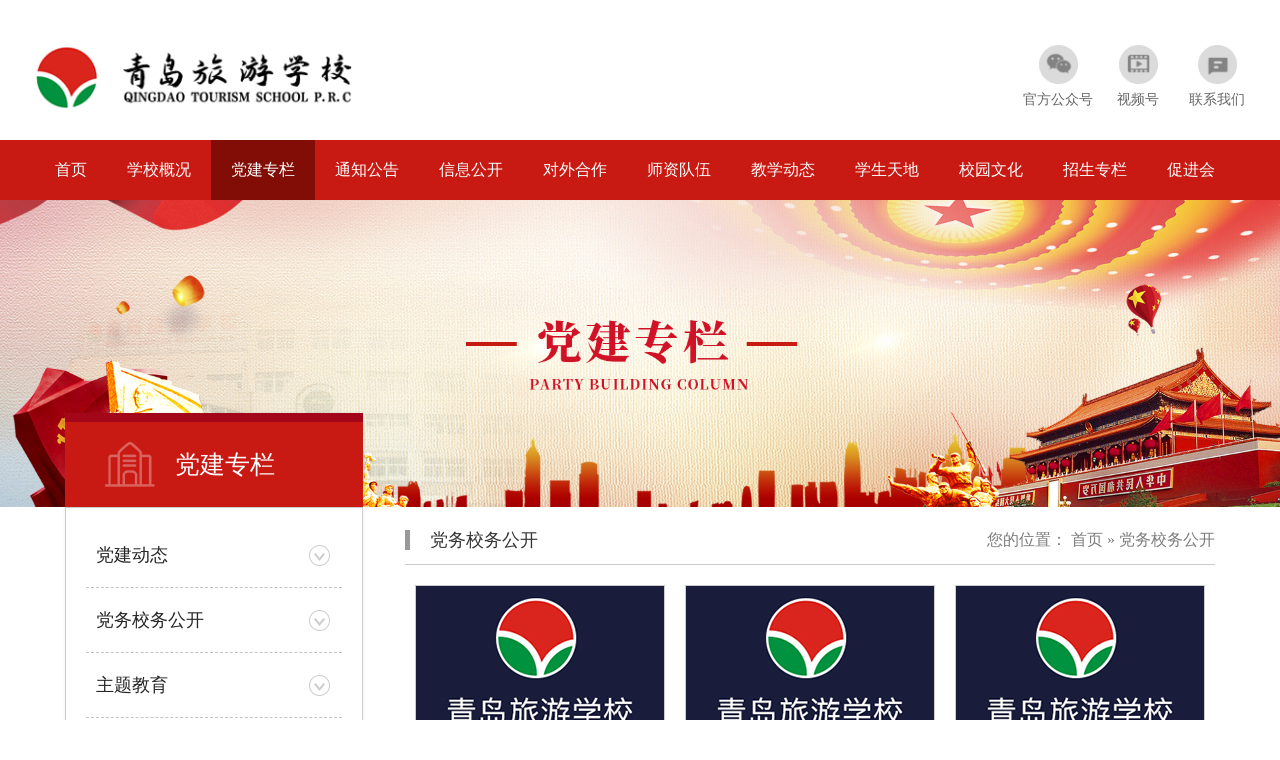

--- FILE ---
content_type: text/html; charset=utf-8
request_url: http://qdlyxx.com/djzl.aspx?typeid=5&WebShieldDRSessionVerify=Y27moak5NIGdU0yDqA9S
body_size: 7065
content:

<!DOCTYPE html>
<html lang="en">
<head>
    <meta charset="UTF-8">
    <meta name="viewport" content="width=device-width, initial-scale=1.0">
    <title>青岛旅游学校官网</title>
    <!-- Bootstrap -->
    <link rel="stylesheet" type="text/css" href="assets/css/bootstrap.min.css">
    <!-- Base -->
    <link rel="stylesheet" type="text/css" href="assets/extras/normalize.css">
    <link rel="stylesheet" type="text/css" href="assets/css/swiper.min.css">
    <link rel="stylesheet" href="files/iconfont.css">
    <link rel="stylesheet" href="files/base.css">
    <link rel="stylesheet" href="files/style.css">
    <link rel="stylesheet" href="files/index.css">
    <link rel="stylesheet" href="css/neiye.css">
    <!-- Main Style -->
    <link rel="stylesheet" type="text/css" href="assets/css/main.css">
     <script src="js/jquery-1.12.4.min.js"></script>
</head>

<body>
    <form name="form1" method="post" action="./djzl.aspx?typeid=5&amp;WebShieldDRSessionVerify=Y27moak5NIGdU0yDqA9S" id="form1">
<div>
<input type="hidden" name="__VIEWSTATE" id="__VIEWSTATE" value="/wEPDwUKMTU2NjI0OTYwNmRkPq6LxL75Nyv69s+3QEXeKUsL2OP1zOPajUhjgXstFUQ=" />
</div>

<div>

	<input type="hidden" name="__VIEWSTATEGENERATOR" id="__VIEWSTATEGENERATOR" value="161A8328" />
</div>
 
        
<style>
.topGzh1 { position: relative; cursor: pointer; margin-left: 24px; }
.topEwm1 { display: none; position: absolute; padding: 10px; background: #fff; border-radius: 8px; bottom: -130px; left: -35px; z-index: 9; box-shadow: 0px 11px 32px 0px rgba(0, 11, 21, 0.18); }
.topEwm1 img { width: 100px !important; }
.topGzh1:hover .topEwm1 { display: block; }
.container { max-width: 1240px; }
</style>
  
<header id="header-wrap">
  <div class="head-mid">
    <div class="container clearfix">
      <div class="float-left"> <img src="img/logo.png" class="logo" style=" height:65px"> </div>
      <div class="float-right clearfix you">
        <div class="float-right text-center ml-30"> <a href="newsdetail.aspx?typeid=10&id=5447"> <img src="img/icon1.png" alt="">
          <p>联系我们</p>
          </a> </div>
        <div class="float-right text-center topGzh1"> <img src="img/icon2-1.png" alt="">
          <p>视频号</p>
          <div class="topEwm1"> <img src="img/ewm-1.jpg" /> </div>
        </div>
        <div class="float-right text-center topGzh"> <img src="img/icon2.png" alt="">
          <p>官方公众号</p>
          <div class="topEwm"> <img src="img/ewm.png" /> </div>
        </div>
      </div>
    </div>
  </div>
  <script>
      $(document).ready(function () {
          $(".topGzh1").mousehover(function () {
              $(this).show();
          });
      });
  </script>
  <div class="head-bot">
    <div class="container">
      <nav class="clearfix" id="nav">
        <div> <a href="default.aspx">首页</a> </div>
        <div> <a href="about.aspx">学校概况</a>
          <div class="dropdown-menu"> <a class="dropdown-item" href="about.aspx">学校简介</a> <a class="dropdown-item" href="organizational.aspx">组织结构</a> <a class="dropdown-item" href="honor.aspx">学校荣誉</a> </div>
        </div>
        <div> <a href="djzl.aspx?typeid=4">党建专栏</a>
          <div class="dropdown-menu"> <a class="dropdown-item" href="djzl.aspx?typeid=4">党建动态</a> <a class="dropdown-item" href="djzl.aspx?typeid=5">党务校务公开</a> <a class="dropdown-item" href="djzl.aspx?typeid=6">主题教育</a> <a class="dropdown-item" href="djzl.aspx?typeid=7">党员风采</a> <a class="dropdown-item" href="djzl.aspx?typeid=8">工会活动</a> <a class="dropdown-item" href="djzl.aspx?typeid=53">建党100周年专栏</a> </div>
        </div>
        <div> <a href="news_center.aspx?typeid=10">通知公告</a>
          <div class="dropdown-menu"> <a class="dropdown-item" href="news_center.aspx?typeid=10">通知公告</a> <a class="dropdown-item" href="news_center.aspx?typeid=11">学生每周食谱</a> </div>
        </div>
        <div> <a href="xxgk.aspx?typeid=61">信息公开</a> 
        
           <div class="dropdown-menu"> <a class="dropdown-item" href="xxgk.aspx?typeid=61">信息公开</a> <a class="dropdown-item" href="http://www.qingdao.gov.cn/ywdt/zwzl/ggqsydwgk/jy_208048/zdzyxx/qdlyxx/xxgk/jbjj/index.shtml">公共企事业单位信息公开专栏</a> </div>
        
        </div>
        
        <div> <a href="cooperation.aspx?typeid=13">对外合作</a>
          <div class="dropdown-menu"> <a class="dropdown-item" href="cooperation.aspx?typeid=13">中澳合作</a> <a class="dropdown-item" href="cooperation.aspx?typeid=14">中日合作</a> <a class="dropdown-item" href="cooperation.aspx?typeid=15">中美合作</a> <a class="dropdown-item" href="cooperation.aspx?typeid=16">中韩合作</a> <a class="dropdown-item" href="cooperation.aspx?typeid=17">中新合作</a> <a class="dropdown-item" href="cooperation.aspx?typeid=18">优质就业项目（澳门、邮轮、新加坡）</a> <a class="dropdown-item" href="cooperation.aspx?typeid=19">航空公司就业</a> </div>
        </div>
        <div> <a href="teamdetail.aspx?typeid=21&id=5513">师资队伍</a>
          <div class="dropdown-menu"> <a class="dropdown-item" href="teamdetail.aspx?typeid=21&id=5513">师资队伍概况</a> <a class="dropdown-item" href="team.aspx?typeid=22">教研组介绍</a> <a class="dropdown-item" href="team.aspx?typeid=23">名师风采</a> <a class="dropdown-item" href="team.aspx?typeid=24">名师工作室</a> </div>
        </div>
        <div> <a href="jxdt.aspx?typeid=26">教学动态</a>
          <div class="dropdown-menu"> <a class="dropdown-item" href="jxdt.aspx?typeid=26">教学活动成果</a> <a class="dropdown-item" href="jxdt.aspx?typeid=27">技能大赛</a> <a class="dropdown-item" href="jxdt.aspx?typeid=28">校企合作</a> <a class="dropdown-item" href="jxdt.aspx?typeid=29">外语特色</a> <a class="dropdown-item" href="jxdt.aspx?typeid=30">高校深造</a> <a class="dropdown-item" href="jxdt.aspx?typeid=31">实习动态</a> </div>
        </div>
        <div> <a href="xstd.aspx?typeid=33">学生天地</a>
          <div class="dropdown-menu"> <a class="dropdown-item" href="xstd.aspx?typeid=33">校园活动</a> <a class="dropdown-item" href="xstd.aspx?typeid=34">心理健康</a> <a class="dropdown-item" href="xstd.aspx?typeid=35">志愿服务</a> <a class="dropdown-item" href="xstd.aspx?typeid=36">团员风采</a> <a class="dropdown-item" href="xstd.aspx?typeid=50">毕业生风采</a> </div>
        </div>
        <div> <a href="xywh.aspx?typeid=38">校园文化</a>
          <div class="dropdown-menu"> <a class="dropdown-item" href="xywh.aspx?typeid=38">教育教学理念</a> <a class="dropdown-item" href="xywh.aspx?typeid=51">文化长廊</a> <a class="dropdown-item" href="xywh.aspx?typeid=39">教学环境</a> <a class="dropdown-item" href="xywh.aspx?typeid=40">教育活动</a> </div>
        </div>
        <div> <a href="zszl.aspx?typeid=42">招生专栏</a>
          <div class="dropdown-menu"> <a class="dropdown-item" href="zszl.aspx?typeid=42">招生计划</a> <a class="dropdown-item" href="zszl.aspx?typeid=43">专业介绍</a> <a class="dropdown-item" href="zszl.aspx?typeid=44">问题解答</a> </div>
        </div>
        <div> <a href="cjh.aspx?typeid=46">促进会</a>
          <div class="dropdown-menu"> <a class="dropdown-item" href="cjh.aspx?typeid=46">培训介绍</a> </div>
        </div>
      </nav>
    </div>
  </div>
</header>
<div id="db">
  <div id="nav1"><img src="images/index2_06.jpg" width="32" class="lanmu_tanchu"></div>
  <div id="logo1"><img src="images/index2_03.jpg" width="200"/></div>
</div>
<script>
    $(document).ready(function () {
        $(".lanmu_tanchu").click(function () {
            $("#lanmu").fadeIn();
            document.documentElement.style.overflow = "hidden";
        });
        $(".lanmu_guanbi").click(function () {
            $("#lanmu").fadeOut();
            document.documentElement.style.overflow = "scroll";
        });

    });
</script>
<div id="lanmu">
  <div class="lanmu_nr">
    <table width="100%" border="0" cellspacing="0" cellpadding="0" class="lanmu_bt">
      <tr>
        <td><img src="images/index3_03.jpg" width="40" height="40"  class="lanmu_guanbi"></td>
        <td align="right"></td>
      </tr>
    </table>
     <div class="top_right1">

      <a href="qxqd.aspx?typeid=47">权限清单 </a><a href="fczs1.aspx?typeid=48">“十个一”风采展示 </a><a href="jxgt.aspx">家校沟通 </a><a href="xzjd.aspx">校长接待日 </a><a href="booking.aspx?typeid=52">预约报名 </a><a href="newsdetail.aspx?typeid=10&id=5447">联系我们</a>

         </div>



    <ul class="flinkslist">
      <li>
        <h2> <a href="default.aspx">首页</a></h2>
      </li>
      <li>
        <h2> <a href="about.aspx">学校概况</a></h2>
        <a  href="about.aspx">学校简介</a> <a href="organizational.aspx">组织结构</a> <a href="honor.aspx">学校荣誉</a> </li>
      <li>
        <h2> <a href="djzl.aspx?typeid=4">党建专栏</a></h2>
        <a href="djzl.aspx?typeid=4">党建动态</a> <a href="djzl.aspx?typeid=5">党务校务公开</a> <a href="djzl.aspx?typeid=6">主题教育</a> <a href="djzl.aspx?typeid=7">党员风采</a> <a href="djzl.aspx?typeid=8">工会活动</a> <a href="djzl.aspx?typeid=53">建党100周年专栏</a> </li>
      <li>
        <h2> <a href="news_center.aspx?typeid=10">通知公告</a></h2>
        <a href="news_center.aspx?typeid=10">通知公告</a> <a href="news_center.aspx?typeid=11">学生每周食谱</a></li>
      <li>
        <h2> <a href="cooperation.aspx?typeid=13">对外合作</a></h2>
        <a href="cooperation.aspx?typeid=13">中澳合作</a> <a href="cooperation.aspx?typeid=14">中日合作</a> <a href="cooperation.aspx?typeid=15">中美合作</a> <a href="cooperation.aspx?typeid=16">中韩合作</a> <a href="cooperation.aspx?typeid=17">中新合作</a> <a href="cooperation.aspx?typeid=19">航空公司就业</a><a href="cooperation.aspx?typeid=18" style="width: 100%;">优质就业项目（澳门、邮轮、新加坡）</a> </li>
      <li>
        <h2> <a href="teamdetail.aspx?typeid=21&id=5513">师资队伍</a></h2>
        <a href="teamdetail.aspx?typeid=21&id=5513">师资队伍概况</a> <a href="team.aspx?typeid=22">教研组介绍</a> <a href="team.aspx?typeid=23">名师风采</a> <a href="team.aspx?typeid=24">名师工作室</a></li>
      <li>
        <h2> <a href="jxdt.aspx?typeid=26">教学动态</a></h2>
        <a href="jxdt.aspx?typeid=26">教学活动成果</a> <a href="jxdt.aspx?typeid=27">技能大赛</a> <a href="jxdt.aspx?typeid=28">校企合作</a> <a href="jxdt.aspx?typeid=29">外语特色</a> <a href="jxdt.aspx?typeid=30">高校深造</a> <a href="jxdt.aspx?typeid=31">实习动态</a></li>
      <li>
        <h2> <a href="xstd.aspx?typeid=33">学生天地</a></h2>
        <a href="xstd.aspx?typeid=33">校园活动</a> <a href="xstd.aspx?typeid=34">心理健康</a> <a href="xstd.aspx?typeid=35">志愿服务</a> <a href="xstd.aspx?typeid=36">团员风采</a> <a href="xstd.aspx?typeid=50">毕业生风采</a></li>
      <li>
        <h2> <a href="xywh.aspx?typeid=38">校园文化</a></h2>
        <a href="xywh.aspx?typeid=38">教育教学理念</a> <a href="xywh.aspx?typeid=51">文化长廊</a> <a href="xywh.aspx?typeid=39">教学环境</a> <a href="xywh.aspx?typeid=40">教育活动</a></li>
      <li>
        <h2> <a href="zszl.aspx?typeid=42">招生专栏</a></h2>
        <a href="zszl.aspx?typeid=42">招生计划</a> <a href="zszl.aspx?typeid=43">专业介绍</a> <a href="zszl.aspx?typeid=44">问题解答</a></li>
      <li>
        <h2> <a href="cjh.aspx?typeid=46">促进会</a></h2>
        <a href="cjh.aspx?typeid=46">培训介绍</a></li>
    </ul>
  </div>
</div>


        <section class="banner">
            <img src="images/banner4.jpg">
        </section>

          <section class="banner_yd"> <img src="images/banner4_yd.jpg"></section>
        <div id="main">
            <div class="left">
                <div class="nynav">
                    <div class="nynavmain">
                        <div class="tit">党建专栏</div>
                        <ul>
                            <li>
                                <div class="first"><a href="djzl.aspx?typeid=4">党建动态</a> </div>
                            </li>
                            <li>
                                <div class="first"><a href="djzl.aspx?typeid=5">党务校务公开</a> </div>
                            </li>
                             <li>
                                <div class="first"><a href="djzl.aspx?typeid=6">主题教育</a> </div>
                            </li>
                             <li>
                                <div class="first"><a href="djzl.aspx?typeid=7">党员风采</a> </div>
                            </li>
                             <li>
                                <div class="first"><a href="djzl.aspx?typeid=8">工会活动</a> </div>
                            </li>

                        </ul>
                    </div>
                </div>
            </div>



                    <div class="nNavBox fl">
            <p class="nNavtype">党建专栏<b></b></p>
            <ul>
                
                    <li id="menu42" class="on">
                     <a href="djzl.aspx?typeid=4">党建动态</a> 
                    </li>
                
                    <li id="menu43">
                       <a href="djzl.aspx?typeid=5">党务校务公开</a> 
                    </li>
                
                    <li id="menu45">
                      <a href="djzl.aspx?typeid=6">主题教育</a> 
                    </li>
                  <li id="menu46">
                   <a href="djzl.aspx?typeid=7">党员风采</a> 
                    </li>
                  <li id="menu47">
                     <a href="djzl.aspx?typeid=8">工会活动</a> 
                    </li>

                <div class="clear"></div>
            </ul>
        </div>


    <script>   $(".nNavtype").click(function () {
            $(this).siblings("ul").slideToggle();
        })
    </script>






 <div class="right">
                <div class="weizhi">
                    <strong class="page"></strong>
                    <div class="right_ym"><span>您的位置：</span> <a href="default.aspx">首页</a> » <a href="javascript:;" class="page"></a></div>
                </div>
                <div class="aboutmain">
                    <div id="list">
                    </div>
                    <div class="zanwu text-center">
                        <img src="img/zanwu.png" />
                    </div>
                    <div class="text-center mt-80 mb-50">
                        <div id="myPage" class="pageDemo"></div>
                    </div>
                    <div style="clear: both;"></div>
                </div>
            </div>
        </div>
        <div style="clear: both"></div>

        
<footer id="footer">
    <div class="foot-top">
        <div class="container">
            <div class="row">
                <div class="col-md-3">
                    <img src="img/footer-logo.png" class="foot-logo">
                     <img src="img/logo.png" class="foot-logo-yd">
                </div>
                <div class="col-md-6 text-white pl-100">
                    <div class="f1 clearfix">
                        <div>
                            <img src="img/f1.png" alt="">
                        </div>
                        <div>
                            <p>0532-82715404（招生）</p>
                            <p>0532-82734358（学生管理）</p>
                            <p>0532-82739722（实习）</p>
                        </div>
                    </div>
                    <!-- <div class="f1 clearfix mt-3">
                            <div>
                                <img src="img/f2.png" alt="">
                            </div>
                            <div class="mt-3">
                                <p>XXXXXXXXXX@lvyou.com</p>
                            </div>
                        </div> -->
                    <div class="f1 clearfix mt-3">
                        <div>
                            <img src="img/f3.png" alt="">
                        </div>
                        <div class="mt-3">
                            <p>青岛市延安一路29号中山公园北侧</p>
                        </div>
                    </div>
                </div>
                <div class="col-md-3 ewm text-center">
                    <img src="img/gzewm.png"> <img src="img/sph1.jpg" class="dbsph">
                </div>
            </div>
        </div>
    </div>
    <div class="foot-bot">
        <a href="http://bszs.conac.cn/sitename?method=show&id=078EC2457A0D633FE053012819AC8656">
            <img src="img/f4.png" alt=""></a>
        Copyright 2005-2009 www.qdlyxx.com All Rights Reserved <a target="_blank" href="http://www.beian.gov.cn/portal/registerSystemInfo?recordcode=37020302370318" style="display: inline-block; text-decoration: none; height: 20px; line-height: 20px;">
            <img src=" images/jb.png" style="float: left;"><p style="float: left; height: 20px; line-height: 30px; margin: 0px 0px 0px 5px; color: #939393;">鲁公网安备 37020302370318号</p>
        </a>
        <p><a href="https://beian.miit.gov.cn/#/Integrated/index" target="_blank" style=" color: #939393;">鲁ICP备11020119号-1</a></p>
         
    </div>
</footer>
<!-- Go To Top Link -->
<a href="#" class="back-to-top">
    <img src="img/back-up.png" alt="">
</a>
<script src="assets/js/jquery-min.js"></script>
<script src="assets/js/popper.min.js"></script>
<script src="assets/js/bootstrap.min.js"></script>
<script src="assets/js/smoothscroll.js"></script>
<script src="assets/js/wow.js"></script>
<script src="assets/js/jquery.slicknav.js"></script>
<script src="assets/js/main.js"></script>
<script src="assets/js/jquery.SuperSlide.2.1.3.js"></script>
<script src="assets/js/swiper.min.js"></script>
<script src="assets/js/Api.js"></script>
<script src="assets/js/vue.js"></script>
<script type="text/javascript">
    var urlstr = location.href;
    var urlstatus = false;
    $("#nav a").each(function () {
        if ((urlstr + '/').indexOf($(this).attr('href')) > -1 && $(this).attr('href') != '') {
            $(this).addClass('active')
            $(this).parent('div').addClass('active')
            $(this).parent('div.dropdown-menu').parent('div').addClass('active');
            urlstatus = true;
        } else {
            $(this).removeClass('active')
            $(this).parent('div').removeClass('active');
        }
    });
</script>

 <script src="assets/js/jquery-min.js"></script>
        <script type="text/javascript" src="files/AdMove.js"></script>
        <script src="assets/js/jquery.sPage.min.js"></script>
        <script>
            $(function () {
                let pagenum = 1,
                    num = 12,
                    AllNum = 0,
                    typeid = getUrlParms('typeid')
                if (typeid == 4) {
                    $('.page').text('党建动态')
                } else if (typeid == 5) {
                    $('.page').text('党务校务公开')
              
                }
                else if (typeid == 6) {
                    $('.page').text('主题教育')

                }
                else if (typeid == 7) {
                    $('.page').text('党员风采')

                }
                else{
                    $('.page').text('工会活动')

                }

                //获取信息
                function getList(a) {
                    getApiInfo('Admin/API/News.ashx', {
                        action: 'getlist',
                        pagenum: a,
                        num: num,
                        typeid: typeid
                    }).then(res => {
                        //console.log(res)
                        if (res.value == 0) {
                            AllNum = res.message.AllNum
                            $("#list").empty();
                            var list = res.message.List
                            if (list.length == 0) {
                                $('.zanwu').show()
                            } else {
                                $('.zanwu').hide()
                            }
                            for (var i = 0; i < list.length; i++) {
                                const option = $(`
               <div class ="lb_nr">
        <div class ="lb_tp"><a href="djzldetail.aspx?typeid=${typeid}&id=${list[i].nid}"><img src="Upload/${list[i].pic}" width="248" height="180"></a></div>
        <div class ="lb_bt"><a href="djzldetail.aspx?typeid=${typeid}&id=${list[i].nid}">${list[i].title}</a></div>
        <div class ="lb_xx">${list[i].content2}</div>
               </div>
                              `)
                                $('#list').append(option);
                            }
                            //分页
                            $("#myPage").sPage({
                                page: pagenum, //当前页码，必填
                                total: AllNum, //数据总条数，必填
                                pageSize: num, //每页显示多少条数据，默认10条
                                showTotal: true, //是否显示总条数，默认关闭：false
                                totalTxt: "共{total}条", //数据总条数文字描述，{total}为占位符，默认"共{total}条"
                                noData: false, //没有数据时是否显示分页，默认false不显示，true显示第一页
                                showSkip: true, //是否显示跳页，默认关闭：false
                                showPN: true, //是否显示上下翻页，默认开启：true
                                prevPage: "上一页", //上翻页文字描述，默认“上一页”
                                nextPage: "下一页", //下翻页文字描述，默认“下一页”
                                fastForward: 5, //快进快退页数，默认0表示不开启快进快退
                                backFun(page) {
                                    //点击分页按钮回调函数，返回当前页码
                                    pagenum = page
                                    getList(page)
                                }
                            });
                        }
                    })
                }
                getList(pagenum)
                //判断类型

            })
        </script>
    </form>
</body>
</html>



--- FILE ---
content_type: text/css
request_url: http://qdlyxx.com/files/iconfont.css
body_size: 9475
content:
@font-face {font-family: "iconfont";
  src: url('../fonts/iconfont.eot?t=1589952177286'); /* IE9 */
  src: url('../fonts/iconfont.eot?t=1589952177286#iefix') format('embedded-opentype'), /* IE6-IE8 */
  url('[data-uri]') format('woff2'),
  url('../fonts/iconfont.woff?t=1589952177286') format('woff'),
  url('../fonts/iconfont.ttf?t=1589952177286') format('truetype'), /* chrome, firefox, opera, Safari, Android, iOS 4.2+ */
  url('../fonts/iconfont.svg?t=1589952177286#iconfont') format('svg'); /* iOS 4.1- */
}

.iconfont {
  font-family: "iconfont" !important;
  font-size: 16px;
  font-style: normal;
  -webkit-font-smoothing: antialiased;
  -moz-osx-font-smoothing: grayscale;
}

.icon-qita:before {
  content: "\e6b0";
}

.icon-law:before {
  content: "\e694";
}

.icon-renmai:before {
  content: "\e60c";
}

.icon-lishi:before {
  content: "\e610";
}

.icon-right1:before {
  content: "\e63f";
}

.icon-left1:before {
  content: "\e739";
}

.icon-down:before {
  content: "\e73a";
}

.icon-up:before {
  content: "\e73b";
}

.icon-jian2:before {
  content: "\e711";
}

.icon-linshiwenjian:before {
  content: "\e609";
}

.icon-time:before {
  content: "\e60b";
}

.icon-rencai:before {
  content: "\e68a";
}

.icon-youjian:before {
  content: "\e620";
}

.icon-jia:before {
  content: "\e632";
}

.icon-xinxigongkai:before {
  content: "\e62b";
}

.icon-xuexiao:before {
  content: "\e628";
}

.icon-youxiang:before {
  content: "\e605";
}

.icon-jiuye:before {
  content: "\e607";
}

.icon-zuo1:before {
  content: "\e6e5";
}

.icon-zhaosheng:before {
  content: "\e608";
}

.icon-zhuanti1:before {
  content: "\e7ff";
}

.icon-zsheng:before {
  content: "\e60a";
}

.icon-fenxiang:before {
  content: "\e63a";
}

.icon-sousuo:before {
  content: "\e631";
}

.icon-zqone:before {
  content: "\e604";
}

.icon-weibo:before {
  content: "\e674";
}

.icon-weixin:before {
  content: "\e614";
}

.icon-close:before {
  content: "\e680";
}

.icon-left:before {
  content: "\e63c";
}

.icon-right:before {
  content: "\e63d";
}

.icon-menu:before {
  content: "\e618";
}

.icon-play:before {
  content: "\e6ac";
}

.icon-guanli:before {
  content: "\e6f4";
}

.icon-jiaoxue:before {
  content: "\e668";
}

.icon-guanli1:before {
  content: "\e648";
}

.icon-qikan:before {
  content: "\e602";
}

.icon-tushuguan:before {
  content: "\e603";
}

.icon-iconfontanalysiscopyeps:before {
  content: "\e601";
}

.icon-gedan:before {
  content: "\e61d";
}

.icon-dili:before {
  content: "\e649";
}

.icon-xueke:before {
  content: "\e72d";
}

.icon-xuexiaomingpian:before {
  content: "\e61e";
}

.icon-mingxiaomingjuan:before {
  content: "\e6f7";
}

.icon-kechengshezhi:before {
  content: "\e645";
}

.icon-xueke1:before {
  content: "\e61f";
}

.icon-xueke2:before {
  content: "\e6fb";
}

.icon-dili1:before {
  content: "\e653";
}

.icon-xiaoche:before {
  content: "\e715";
}

.icon-biaoqian:before {
  content: "\e753";
}

.icon-zhuanti:before {
  content: "\e60d";
}

.icon-xinwen:before {
  content: "\e644";
}

.icon-campus:before {
  content: "\e606";
}

.icon-diantai:before {
  content: "\e600";
}



--- FILE ---
content_type: text/css
request_url: http://qdlyxx.com/files/base.css
body_size: 2948
content:
@charset "utf-8";

/*基本样式*/

html {
    font-size: 62.5%;
    /* 10÷16=62.5% */
}

body {
    font-size: 14px;
    font-size: 1.4rem;
    /* 14÷10=1.4 */
    color: #333;
    font-family: 'Microsoft YaHei', SimSun, SimHei, "STHeiti Light", STHeiti, "Lucida Grande", Tahoma, Arial, Helvetica, sans-serif;
}

html,
body,
address,
blockquote,
div,
dl,
form,
h1,
h2,
h3,
h4,
h5,
h6,
ol,
p,
pre,
ul,
dd,
dl,
dt,
li,
tbody,
td,
tfoot,
th,
thead,
tr,
button,
del,
ins,
map,
object,
a,
abbr,
acronym,
b,
bdo,
big,
br,
cite,
code,
dfn,
em,
i,
img,
kbd,
q,
samp,
small,
span,
strong,
sub,
sup,
tt,
var,
legend,
fieldset {
    margin: 0px;
    padding: 0px;
    -webkit-font-smoothing: subpixel-antialiased;
}

table {
    border-collapse: collapse;
    border-spacing: 0;
    padding: 0
}

fieldset,
img {
    border: 0;
}

a {
    outline: none;
    blr: expression(this.onFocus=this.blur());
    text-decoration: none;
    color: #333
}

a:hover {
    text-decoration: none;
}

input[type='button'] {
    outline: none;
    border: 0 none;
    background-color: transparent;
    cursor: pointer;
}

ul,
ol,
li {
    list-style: none outside none;
}

pre,
code {
    white-space: pre-wrap
}

.gp-pa {
    position: absolute;
}

.gp-pr {
    position: relative;
}

.gp-clearFix {
    *zoom: 1;
    clear: both;
}

.gp-clearFix:after {
    content: '';
    display: block;
    clear: both;
}

.gp-clear {
    width: 100%;
    overflow: hidden;
}


/*响应式图片*/

.gp-img-responsive {
    width: 100%;
    height: 0;
    padding-bottom: 66.67%;
    overflow: hidden;
    display: block;
    background-color: #d2d2d2
}

.gp-img-responsive img {
    width: 100%;
    transition: all 0.5s ease-in-out;
}

.gp-img-responsive img:hover {
    transform: scale(1.03);
    opacity: 0.85;
}

.gp-radius {
    border-radius: 3px;
    display: block;
    overflow: hidden;
}

.gp-round {
    border-radius: 500px;
    display: block;
    overflow: hidden;
}

.gp-circle {
    border-radius: 50%;
    display: block;
    overflow: hidden;
}


/*边框*/

.gp-img-thumbnail {
    display: inline-block;
    max-width: 100%;
    height: auto;
    padding: 2px;
    line-height: 1.6;
    background-color: #fff;
    border: 1px solid #ddd;
    border-radius: 0;
    -webkit-transition: all .2s ease-in-out;
    transition: all .2s ease-in-out
}

.gp-ib {
    display: inline-block;
    *display: inline;
    *zoom: 1;
}


/*半透明背景*/

.gp-overlay {
    width: 100%;
    height: 100%;
    position: fixed;
    top: 0;
    z-index: 800;
    background: #000;
    opacity: 0.7;
    filter: alpha(opacity=80);
    display: none;
    left: 0
}


/*文章页控制ul li序号*/

.gp-article ol,
.gp-article ol li,
.gp-order-list li,
.gp-order-list {
    list-style: decimal inside none;
}

.gp-article ul,
.gp-article ul li,
.gp-unorder-list li,
.gp-unorder-list {
    list-style: disc inside none;
}

.gp-unorder-list.circle {
    list-style-type: circle
}

.gp-unorder-list.square,
.gp-unorder-list.square li {
    list-style-type: square
}

.gp-unorder-list.upper-roman,
.gp-unorder-list.upper-roman li {
    list-style-type: upper-roman
}

.gp-unorder-list.lower-alpha,
.gp-unorder-list.lower-alpha li {
    list-style-type: lower-alpha
}


/*字号*/

.gp-f12 {
    font-size: 12px;
    font-size: 1.2rem;
}

.gp-f14 {
    font-size: 14px;
    font-size: 1.4rem;
}

.gp-f16 {
    font-size: 16px;
    font-size: 1.6rem;
}

.gp-f18 {
    font-size: 18px;
    font-size: 1.8rem;
}

.gp-f20 {
    font-size: 20px;
    font-size: 2rem;
}

.gp-f22 {
    font-size: 22px;
    font-size: 2.2rem;
}

.gp-f24 {
    font-size: 24px;
    font-size: 2.4rem;
}

.gp-f26 {
    font-size: 26px;
    font-size: 2.6rem;
}

.gp-f28 {
    font-size: 28px;
    font-size: 2.8rem;
}

.gp-f30 {
    font-size: 30px;
    font-size: 3rem;
}

.gp-f32 {
    font-size: 32px;
    font-size: 3.2rem;
}

.gp-f34 {
    font-size: 34px;
    font-size: 3.4rem;
}

.gp-f36 {
    font-size: 36px;
    font-size: 3.6rem;
}

.gp-f38 {
    font-size: 38px;
    font-size: 3.8rem;
}

.gp-f40 {
    font-size: 40px;
    font-size: 4rem;
}

.gp-ul-inline {
    font-size: 0;
}

.gp-ul-inline>li {
    display: inline-block;
    *display: inline;
    *zoom: 1;
    font-size: 14px;
    vertical-align: top;
}

.gp-fl {
    float: left;
}

.gp-fr {
    float: right;
}

.gp-center {
    display: block;
    margin-left: auto;
    margin-right: auto;
}

.gp-vam,
.gp-vama * {
    vertical-align: middle;
}


/*
字体色
*/

.black * {
    color: #333
}

.white * {
    color: #fff
}


/*一行截短*/

.gp-ellipsis,
.gp-text-truncate {
    word-wrap: normal;
    text-overflow: ellipsis;
    white-space: nowrap;
    overflow: hidden
}


/*透明度*/

.gp-opt-50 {
    opacity: 0.5;
    filter: alpha(opacity=50);
}


/*-平均分配*/


/* [class*="gp-avg"] > li {float: left;} */

[class*="gp-avg"] {
    font-size: 0;
}

[class*="gp-avg"]>li {
    display: inline-block;
    *display: inline;
    *zoom: 1;
    font-size: 14px;
    vertical-align: top;
}


/*
版心和间距的问题
*/

.gp-container {
    width: 1350px;
    margin-left: auto;
    margin-right: auto;
}

.gp-row {
    margin-left: -15px;
    margin-right: -15px;
}

.gp-m15 {
    margin: 0 15px
}

.gp-p15 {
    padding-left: 15px;
    padding-right: 15px;
}

@media screen and (max-width:1640px) {
    .gp-container {
        width: 1300px;
    }
}

@media screen and (max-width:1460px) {
    .gp-container {
        width: 1200px;
    }
}

@media screen and (max-width:1386px) {
    .gp-container {
        width: 1120px;
    }
}

@media screen and (max-width:1300px) {
    .gp-f18 {
        font-size: 1.6rem;
    }
    .gp-f24 {
        font-size: 2.2rem;
    }
    .gp-f30 {
        font-size: 2.6rem;
    }
    .gp-f16 {
        font-size: 1.5rem;
    }
    .gp-container {
        width: 1000px;
    }
}

@media screen and (max-width:1040px) {
    .gp-container {
        width: auto;
        margin-left: 30px;
        margin-right: 30px;
    }
}

@media screen and (max-width:998px) {
    .gp-f16 {
        font-size: 1.5rem;
    }
    body {
        font-size: 1.3rem;
    }
}

@media screen and (max-width:767px) {
    .gp-container {
        margin-left: 15px;
        margin-right: 15px;
    }
    .gp-row {
        margin-left: -8px;
        margin-right: -8px;
    }
    .gp-p15 {
        padding-left: 8px;
        padding-right: 8px;
    }
    .gp-m15 {
        margin-left: 8px;
        margin-right: 8px;
    }
}


/*水平导航*/

.gp-nav-horizontal {}

.gp-nav-horizontal>li {
    display: inline-block;
    *display: inline;
    *zoom: 1;
    position: relative;
}

.gp-nav-justify {
    width: 100%;
    display: -webkit-box;
    display: -webkit-flex;
    display: -ms-flexbox;
    display: flex;
    text-align: center;
}

.gp-nav-justify>li {
    float: none;
    -webkit-box-flex: 1;
    -webkit-flex: 1;
    -ms-flex: 1;
    flex: 1
}


/*导航二级菜单*/

.gp-nav-horizontal .gp-subNav {
    position: absolute;
    left: 0;
    top: 50px;
    background: #fff;
}

.gp-subNav {
    width: 100%;
    overflow: hidden;
    display: none;
}

.gp-subNav dd a {
    padding: 8px 12px;
    display: block;
    line-height: 1.5;
    font-size: 16px;
    font-size: 1.6rem;
    text-align: center;
}


/*
面包屑
*/

.gp-bread {
    height: auto;
    line-height: 20px;
    color: #999;
    padding: 12px 0;
    overflow: hidden;
    position: relative;
    z-index: 5;
    color: #fff;
}

.gp-bread span {
    color: #999;
    margin: 0 3px
}

.gp-bread a {
    color: #999;
}

.gp-bread a:hover {
    color: #92080c;
}

@media screen and (max-width:767px) {
    .gp-article img {
        width: auto !important;
        height: auto !important;
    }
    .gp-article video {
        width: auto !important;
    }
    .gp-article table {
        width: 100% !important;
    }
    html {
        font-size: 54.705%;
    }
    body {
        font-size: 1.4rem;
    }
}


/*
pad端固定宽度
*/

@media screen and (max-width:999px) {
    .gp-flex {
        display: flex;
        display: -webkit-flex;
    }
    .gp-flex-fixed {
        width: 250px;
    }
    .gp-flex-flexible {
        flex: 1;
        width: auto;
    }
}


/***
布局-网格样式 
**/

[class*="gp-xs"],
[class*="gp-sm"],
[class*="gp-md"],
[class*="gp-lg"] {
    display: inline-block;
    *display: inline;
    *zoom: 1;
    vertical-align: top;
    width: 100%;
}

@media screen and (min-width:100px) {
    [class*="gp-avg"] li {
        width: 100%;
    }
    /*平均分配*/
    .gp-avg-xxs-1>li {
        width: 100%;
    }
    .gp-avg-xxs-2>li {
        width: 50%;
    }
    .gp-avg-xxs-3>li {
        width: 33.3%;
    }
    .gp-avg-xxs-4>li {
        width: 25%;
    }
    .gp-avg-xxs-5>li {
        width: 20%;
    }
    .gp-avg-1>li {
        width: 100%;
    }
    .gp-avg-2>li {
        width: 50%;
    }
    .gp-avg-3>li {
        width: 33.3%;
    }
    .gp-avg-4>li {
        width: 25%;
    }
    .gp-avg-5>li {
        width: 20%;
    }
}

@media screen and (max-width:479px) {
    [class*="gp-xs"] {
        width: 100%;
        display: block;
    }
    /*平均分配*/
    .gp-avg-xxs-1>li {
        width: 100%;
    }
    .gp-avg-xxs-2>li {
        width: 50%;
    }
    .gp-avg-xxs-3>li {
        width: 33.3%;
    }
    .gp-avg-xxs-4>li {
        width: 25%;
    }
    .gp-avg-xxs-5>li {
        width: 20%;
    }
}

@media screen and (min-width:479px) {
    /*平均分配*/
    .gp-avg-xs-1>li {
        width: 100%;
    }
    .gp-avg-xs-2>li {
        width: 50%;
    }
    .gp-avg-xs-3>li {
        width: 33.3%;
    }
    .gp-avg-xs-4>li {
        width: 25%;
    }
    .gp-avg-xs-5>li {
        width: 20%;
    }
}

@media screen and (min-width:767px) {
    /*平均分配*/
    .gp-avg-sm-1>li {
        width: 100%;
    }
    .gp-avg-sm-2>li {
        width: 50%;
    }
    .gp-avg-sm-3>li {
        width: 33.3%;
    }
    .gp-avg-sm-4>li {
        width: 25%;
    }
    .gp-avg-sm-5>li {
        width: 20%;
    }
}

@media screen and (min-width:997px) {
    /*平均分配*/
    .gp-avg-md-1>li {
        width: 100%;
    }
    .gp-avg-md-2>li {
        width: 50%;
    }
    .gp-avg-md-3>li {
        width: 33.3%;
    }
    .gp-avg-md-4>li {
        width: 25%;
    }
    .gp-avg-md-5>li {
        width: 20%;
    }
}

@media screen and (min-width:1386px) {
    /*平均分配*/
    .gp-avg-lg-1>li {
        width: 100%;
    }
    .gp-avg-lg-2>li {
        width: 50%;
    }
    .gp-avg-lg-3>li {
        width: 33.3%;
    }
    .gp-avg-lg-4>li {
        width: 25%;
    }
    .gp-avg-lg-5>li {
        width: 20%;
    }
}


/*
表格
*/

.gp-table>tbody>tr>td,
.gp-table>tbody>tr>th,
.gp-table>tfoot>tr>td,
.gp-table>tfoot>tr>th,
.gp-table>thead>tr>td,
.gp-table>thead>tr>th {
    padding: 14px;
    padding: 1.4rem;
}

.gp-table-bordered {
    border: solid #dbd9d6;
    border-width: 0px 1px 1px 0px;
}

.gp-table * {
    word-break: break-all;
}


/*边框*/

.gp-table-bordered td {
    border: solid #dbd9d6;
    border-width: 1px 0px 0px 1px;
}


/*条纹*/

.gp-table-striped>tbody>tr:nth-child(odd)>td,
.gp-table-striped>tbody>tr:nth-child(odd)>th {
    background-color: #f9f9f9
}


/*置顶*/

.gp-goTop {
    width: 50px;
    height: 50px;
    line-height: 50px;
    text-align: center;
    font-size: 2.5rem;
    transition: all 0.3s ease-in-out;
    color: #fff !important;
    background: #bd1a2d;
}

.gp-goTop-fixed {
    position: fixed;
    right: 20px;
    bottom: 20px;
    z-index: 800;
    box-shadow: 0 0 8px rgba(0, 0, 0, 0.2);
}

.gp-goTop-fixed.bottom {
    bottom: 150px;
}

--- FILE ---
content_type: text/css
request_url: http://qdlyxx.com/files/style.css
body_size: 4512
content:
@charset "utf-8";

/* CSS Document */

a:hover {
    color: #90080c
}

.header {
    position: absolute;
    z-index: 880;
    width: 100%;
    top: 0;
}

.top {
    transition: all 0.35s ease-in-out;
}

.topRight {
    margin-right: 11%;
}

.topNav {
    overflow: hidden;
    padding: 17px 0 25px;
    transition: all 0.35s ease-in-out;
    text-align: right;
}

.topNav a,
.topNav span {
    color: #fff;
    display: inline-block;
    *display: inline;
    *zoom: 1;
    vertical-align: top;
}

.topNav a {
    position: relative;
    transition: transform 0.3s;
    overflow: hidden;
}

.topNav a>strong {
    display: inline-block;
    position: relative;
    transition: transform 0.3s;
    font-weight: normal;
}

.topNav a>strong:before {
    position: absolute;
    top: 100%;
    content: attr(data-hover);
    white-space: nowrap;
    font-weight: bold;
    transform: translate3d(0, 0, 0);
}

.topNav a:hover strong {
    transform: translateY(-100%);
}

.topNav span {
    margin: 0 15px;
}

.mr45 {
    margin-right: 45px;
}

.gp-serBtn2 {
    font-size: 18px;
}

.gp-search {
    width: 220px;
    overflow: hidden;
    display: inline-block;
    *display: inline;
    *zoom: 1;
    vertical-align: middle;
    transition: all 0.35s ease-in-out;
    border: 1px solid #ccc;
}

.gp-ser {
    width: 100%;
    height: 28px;
    z-index: 9999994;
    margin: 0 auto;
    position: relative;
}

.gp-search input,
.gp-search button {
    position: absolute;
    height: 28px;
    line-height: 28px;
    border: none;
    background: none;
    top: 0px;
    overflow: hidden;
}

.gp-search input.notxt {
    color: #a4a4a4;
    width: 83%;
    left: 0;
    padding: 0 0 0 2%;
}

.gp-search .notxt1 {
    position: absolute;
    width: 15%;
    right: 0;
    cursor: pointer;
    color: #666;
}


/*4.搜索按钮全屏展开*/

#gp-serBtn4 {
    position: relative;
    z-index: 801;
}

.gp-search4 {
    height: 0;
    border: none;
    width: 100%;
    overflow: hidden;
    position: fixed;
    top: 50%;
    z-index: 802;
    left: 0;
}

.gp-search4 .gp-ser {
    max-width: 800px;
}

.gp-search4 input,
.gp-search4 button {
    height: 40px;
    line-height: 40px;
}

.gp-search4 .gp-ser {
    height: 40px;
    border: 1px solid #ccc;
    margin-top: 20px;
}

.gp-search4 .notxt1 {
    background: #90080c;
    color: #fff;
    font-size: 22px;
}

.gp-search4 .gp-ser {
    display: none;
    border: none;
    background: #fff;
}

.gp-search4.active .gp-ser {
    display: block;
}

.gp-search4.active {
    height: 80px;
}

.searchActive .gp-overlay {
    top: 0;
}


/* @media screen and (max-width:998px) {
  .gp-search4 .gp-ser{width: 80%;}
  .gp-search4 input,.gp-search4 button{box-sizing: border-box;}
  .gp-search4 input.notxt{width: 100%;padding-right: 90px;}
  .gp-search4 .notxt1{width: 85px;}
} */

.nav {}

.nav>li {
    float: left;
    position: relative;
}

.nav>li span {
    width: 50px;
    height: 48px;
    text-align: center;
    line-height: 48px;
}

.nav>li>a {
    display: block;
    height: 50px;
    line-height: 50px;
    padding: 0 28px;
    font-size: 18px;
    color: #fff;
    transition: all 0.35s ease-in-out;
}

.nav>li>a>dd {}

.second_nav1 {
    border-left: 8px solid #90080c;
    background-color: #fff;
    position: absolute;
    left: 0;
    top: 50px;
    width: 210px;
    display: none;
}

.second_nav1>dd {}

.second_nav1>dd>a {
    display: block;
    border-bottom: 1px solid #f5eddf;
    padding: 15px 10px 15px 30px;
    font-size: 16px;
    transition: all 0.3s ease-in-out;
}

.third_nav1 {
    background-color: #f5eddf;
    position: absolute;
    width: 180px;
    right: -180px;
    top: 0;
    min-height: 100%;
    display: none;
}

.third_nav1>li>a {
    display: block;
    padding: 15px 20px;
    font-size: 15px;
    transition: all 0.35s ease-in-out;
}

.nav>li.on>a {
    background-color: #90080c;
}

.nav>li.on .second_nav1>dd.on>a,
.nav>li>a>.second_nav1 dd>a:hover {
    color: #90080c;
    margin-left: 10px;
}

.nav>li.on li a:hover {
    background-color: #90080c;
    color: #fff;
}

.nav>li.on .second_nav1 {
    display: block;
}

.nav>li.on .second_nav1>dd.on .third_nav1 {
    display: block;
}

.fourth_nav1 {
    display: none;
    position: absolute;
    top: 0;
    min-height: 100%;
    background-color: #7e070b;
    width: 180px;
    right: -180px;
}

.fourth_nav1 dd .iconfont {
    color: #fff;
    width: 50px;
    height: 50px;
}

.fourth_nav1 dd>a {
    padding: 15px 20px;
    font-size: 14px;
    transition: all 0.35s ease-in-out;
    color: #fff;
    display: block;
}

.fourth_nav1 dd>a:hover {
    background-color: #90080c;
}

.nav>li.on .third_nav1 li.on .fourth_nav1 {
    display: block;
}

.nav>li.on .third_nav1 li.on>span {
    color: #fff;
}

.nav>li.on .third_nav1 li.on>a {
    color: #fff;
    background-color: #90080c;
}

.nav>li.liR .second_nav1 {
    right: 0;
    left: auto;
}

.nav>li.liR .third_nav1 {
    right: auto;
    left: -180px;
}

.nav>li.liR .fourth_nav1 {
    right: auto;
    left: -180px;
}

.nav>li.liR .iconfont {
    float: left;
}

.fadeInUpSmall {
    -webkit-animation-name: fadeInUpSmall;
    animation-name: fadeInUpSmall;
    animation-duration: 0.4s;
    -webkit-animation-duration: 0.4s;
    animation-timing-function: ease-in-out;
    -webkit-animation-timing-function: ease-in-out;
    visibility: visible !important;
    display: block;
}

@-webkit-keyframes fadeInUpSmall {
    0% {
        opacity: 0;
        -webkit-transform: translate3d(0, 20px, 0);
        transform: translate3d(0, 20px, 0);
    }
    100% {
        opacity: 1;
        -webkit-transform: none;
        transform: none;
    }
}

@keyframes fadeInUpSmall {
    0% {
        opacity: 0;
        -webkit-transform: translate3d(0, 20px, 0);
        -ms-transform: translate3d(0, 20px, 0);
        transform: translate3d(0, 20px, 0);
    }
    100% {
        opacity: 1;
        -webkit-transform: none;
        -ms-transform: none;
        transform: none;
    }
}

.fadeInRightSmall {
    -webkit-animation-name: fadeInRightSmall;
    animation-name: fadeInRightSmall;
    animation-duration: 0.4s;
    -webkit-animation-duration: 0.4s;
    animation-timing-function: ease-in-out;
    -webkit-animation-timing-function: ease-in-out;
    visibility: visible !important;
    display: block;
}

@-webkit-keyframes fadeInRightSmall {
    0% {
        opacity: 0;
        -webkit-transform: translate3d(30px, 0, 0);
        transform: translate3d(30px, 0, 0)
    }
    to {
        opacity: 1;
        -webkit-transform: none;
        transform: none
    }
}

@keyframes fadeInRightSmall {
    0% {
        opacity: 0;
        -webkit-transform: translate3d(30px, 0, 0);
        transform: translate3d(30px, 0, 0)
    }
    to {
        opacity: 1;
        -webkit-transform: none;
        transform: none
    }
}

@-webkit-keyframes passing {
    0% {
        -webkit-transform: translateX(-50%);
        transform: translateX(-50%);
        pacity: 0
    }
    50% {
        -webkit-transform: translateX(0);
        transform: translateX(0);
        opacity: 1
    }
    100% {
        -webkit-transform: translateX(50%);
        transform: translateX(50%);
        opacity: 0
    }
}

@keyframes passing {
    0% {
        -webkit-transform: translateX(-50%);
        transform: translateX(-50%);
        opacity: 0
    }
    50% {
        -webkit-transform: translateX(0);
        transform: translateX(0);
        opacity: 1
    }
    100% {
        -webkit-transform: translateX(50%);
        transform: translateX(50%);
        opacity: 0
    }
}

@-webkit-keyframes wrench {
    0% {
        -webkit-transform: rotate(-12deg);
        transform: rotate(-12deg)
    }
    8% {
        -webkit-transform: rotate(12deg);
        transform: rotate(12deg)
    }
    10% {
        -webkit-transform: rotate(24deg);
        transform: rotate(24deg)
    }
    18% {
        -webkit-transform: rotate(-24deg);
        transform: rotate(-24deg)
    }
    20% {
        -webkit-transform: rotate(-24deg);
        transform: rotate(-24deg)
    }
    28% {
        -webkit-transform: rotate(24deg);
        transform: rotate(24deg)
    }
    30% {
        -webkit-transform: rotate(24deg);
        transform: rotate(24deg)
    }
    38% {
        -webkit-transform: rotate(-24deg);
        transform: rotate(-24deg)
    }
    40% {
        -webkit-transform: rotate(-24deg);
        transform: rotate(-24deg)
    }
    48% {
        -webkit-transform: rotate(24deg);
        transform: rotate(24deg)
    }
    50% {
        -webkit-transform: rotate(24deg);
        transform: rotate(24deg)
    }
    58% {
        -webkit-transform: rotate(-24deg);
        transform: rotate(-24deg)
    }
    60% {
        -webkit-transform: rotate(-24deg);
        transform: rotate(-24deg)
    }
    68% {
        -webkit-transform: rotate(24deg);
        transform: rotate(24deg)
    }
    100%,
    75% {
        -webkit-transform: rotate(0);
        transform: rotate(0)
    }
}

@keyframes wrench {
    0% {
        -webkit-transform: rotate(-12deg);
        transform: rotate(-12deg)
    }
    8% {
        -webkit-transform: rotate(12deg);
        transform: rotate(12deg)
    }
    10% {
        -webkit-transform: rotate(24deg);
        transform: rotate(24deg)
    }
    18% {
        -webkit-transform: rotate(-24deg);
        transform: rotate(-24deg)
    }
    20% {
        -webkit-transform: rotate(-24deg);
        transform: rotate(-24deg)
    }
    28% {
        -webkit-transform: rotate(24deg);
        transform: rotate(24deg)
    }
    30% {
        -webkit-transform: rotate(24deg);
        transform: rotate(24deg)
    }
    38% {
        -webkit-transform: rotate(-24deg);
        transform: rotate(-24deg)
    }
    40% {
        -webkit-transform: rotate(-24deg);
        transform: rotate(-24deg)
    }
    48% {
        -webkit-transform: rotate(24deg);
        transform: rotate(24deg)
    }
    50% {
        -webkit-transform: rotate(24deg);
        transform: rotate(24deg)
    }
    58% {
        -webkit-transform: rotate(-24deg);
        transform: rotate(-24deg)
    }
    60% {
        -webkit-transform: rotate(-24deg);
        transform: rotate(-24deg)
    }
    68% {
        -webkit-transform: rotate(24deg);
        transform: rotate(24deg)
    }
    100%,
    75% {
        -webkit-transform: rotate(0);
        transform: rotate(0)
    }
}

@-webkit-keyframes spin {
    0% {
        -webkit-transform: rotate(0);
        transform: rotate(0)
    }
    100% {
        -webkit-transform: rotate(359deg);
        transform: rotate(359deg)
    }
}

@keyframes spin {
    0% {
        -webkit-transform: rotate(0);
        transform: rotate(0)
    }
    100% {
        -webkit-transform: rotate(359deg);
        transform: rotate(359deg)
    }
}

.header.effect {
    transform: translateY(-200%);
    position: fixed;
    left: 0;
}

.header.effect .top {
    width: 1400px;
    margin: 0 auto
}

.header.currents {
    background-image: url(../../images/2020/logo_bg.png);
    box-shadow: 0 0 15px rgba(0, 0, 0, 0.2);
    transform: none;
    transition: all 0.35s ease-in-out;
}

.header.currents .logo {
    width: 140px;
    height: auto;
}

.header.currents .logo a {
    padding: 5px 5px 0
}

.header.currents .topNav {
    transform: -200px;
    display: none;
}

.header.currents .topRight {
    margin-right: 15px;
}

.header.currents .nav>li>a {
    height: 55px;
    line-height: 55px;
}

.header.currents .second_nav1 {
    top: 55px;
}


/*手机端导航默认*/

.mobile_bg {
    width: 100%;
    height: 100%;
    z-index: 90;
    position: fixed;
    top: 0;
    left: 0;
    background: rgba(0, 0, 0, 0.6);
    display: none;
}

.gp-menu {
    width: 100%;
    z-index: 98;
    height: 100%;
    position: relative;
    display: none;
}

.gp-menu-header {
    position: absolute;
    top: 0;
    right: 0;
    z-index: 996;
    width: 100%;
    height: 54px;
}

.gp-menu-link {
    float: left;
    line-height: 40px;
    height: 40px;
    padding-left: 15px;
}

.gp-menu-link a {
    color: #fff;
}

.gp-menu-header-icon {
    color: #8c0516;
    height: 54px;
    float: right;
    width: 54px;
    position: relative;
    -webkit-transition: background 0.5s;
    -moz-transition: background 0.5s;
    -o-transition: background 0.5s;
    transition: background 0.5s;
    margin-right: 10px;
    cursor: pointer;
    background-color: rgba(255, 255, 255, 0.5);
    border-radius: 50%;
    margin: 20px 20px 0 0
}

.gp-menu-header-icon span {
    position: absolute;
    left: calc((100% - 22px) / 2);
    top: calc((100% - 6px) / 2.3);
    width: 22px;
    height: 2px;
    background-color: #8c0516;
}

.gp-menu-header-icon-out span {
    width: 22px;
    height: 2px;
    background-color: #8c0516;
    display: block;
    border-radius: 4px;
}

.gp-menu-header-icon-out span:nth-child(1) {
    animation-duration: 0.5s;
    animation-fill-mode: both;
    animation-name: outfirst;
}

.gp-menu-header-icon-out span:nth-child(2) {
    animation-duration: 0.5s;
    animation-fill-mode: both;
    animation-name: outsecond;
}

.gp-menu-header-icon-out span:nth-child(3) {
    animation-duration: 0.5s;
    animation-fill-mode: both;
    animation-name: outthird;
}

.gp-menu-header-icon span:nth-child(1) {
    transform: translateY(4px) rotate(0deg);
}

.gp-menu-header-icon span:nth-child(2) {
    transform: translateY(-4px) rotate(0deg);
}

.gp-menu-header-icon span:nth-child(3) {
    transform: translateY(-4px) rotate(0deg);
}

@keyframes outfirst {
    0% {
        transform: translateY(0) rotate(-45deg);
    }
    100% {
        transform: translateY(-4px) rotate(0deg);
    }
}

@keyframes outsecond {
    0% {
        transform: translateY(0) rotate(45deg);
    }
    100% {
        transform: translateY(4px) rotate(0deg);
    }
}

@keyframes outthird {
    0% {
        transform: translateY(0) rotate(90deg);
    }
    100% {
        transform: translateY(12px) rotate(0deg);
    }
}

.gp-menu-header-icon-click span {
    top: calc((100% - 2px) / 2.1);
}

.gp-menu-header-icon-click span:nth-child(1) {
    animation-duration: 0.5s;
    animation-fill-mode: both;
    animation-name: clickfirst;
}

.gp-menu-header-icon-click span:nth-child(2) {
    animation-duration: 0.5s;
    animation-fill-mode: both;
    animation-name: clicksecond;
}

.gp-menu-header-icon-click span:nth-child(3) {
    animation-duration: 0.5s;
    animation-fill-mode: both;
    animation-name: clickthird;
}

@keyframes clickfirst {
    0% {
        transform: translateY(4px) rotate(0deg);
    }
    100% {
        transform: translateY(0) rotate(45deg);
    }
}

@keyframes clicksecond {
    0% {
        transform: translateY(-4px) rotate(0deg);
    }
    100% {
        transform: translateY(0) rotate(-45deg);
    }
}

@keyframes clickthird {
    0% {
        opacity: 0
    }
    100% {
        opacity: 0
    }
}

.gp-menu-nav {
    width: 100%;
    position: fixed;
    top: 0;
    right: 0px;
    background: #fff;
    display: none;
    padding-bottom: 76px;
}


/*导航*/

.gp-menu-nav a {}

.gp-menu-nav>ul {
    border-left: 10px solid #90080c;
    padding-top: 98px;
}

.gp-menu-nav>ul li {
    -webkit-animation-duration: 0.5s;
    animation-duration: 0.5s;
    position: relative;
    box-sizing: border-box;
    transition: all 0.35s ease-in;
}

.gp-menu-nav>ul>li {
    position: relative;
    border-bottom: 1px solid #f2f2f2;
}

.gp-menu-nav>ul>li>a {
    display: inline-block;
    padding: 24px 0 24px 25px;
    font-size: 1.8rem;
}

.m-second-nav {
    background: #f5eddf;
}

.m-second-nav>li {
    border-bottom: 1px solid #f2f2f2;
}

.m-second-nav>li.on>span {
    transform: rotate(45deg);
}

.m-second-nav>li>a {
    display: inline-block;
    padding: 19px 0 19px 50px;
    font-size: 1.6rem;
}

.m-second-nav>li>span {
    top: 4px;
    color: #dad6ce;
    font-size: 1.8rem;
}

.gp-menu-arrow {
    cursor: pointer;
    width: 30px;
    height: 50px;
    line-height: 50px;
    color: #e9e9e9;
    text-align: center;
    position: absolute;
    right: 0;
    top: 13px;
    font-size: 2rem;
    margin-right: 10px;
    transition: all 0.3s ease-in-out;
}

.gp-menu-nav>ul>li.on>span {
    transform: rotate(45deg);
}

.gp-menu-nav li ul {
    display: none;
}

.m-third-nav {
    background-color: #7d070b;
}

.m-third-nav>li>a {
    display: inline-block;
    padding: 15px 0 15px 60px;
    color: #fff;
    font-size: 1.4rem;
}

.m-third-nav>li>span {
    top: 0;
    font-size: 1.6rem;
    ;
}

.m-third-nav>li.on>span {
    transform: rotate(45deg);
}

.m-fourth-nav {
    background-color: #6b0306;
    padding: 5px 0;
}

.m-fourth-nav>li>a {
    display: inline-block;
    padding: 10px 0 10px 70px;
    color: #fff;
    font-size: 1.2rem;
    ;
}

.m-fourth-nav>li.on>span {
    transform: rotate(45deg);
}


/*导航内标签效果*/

.open .gp-menu-link {
    display: none;
}

.open .gp-menu-header {
    background: none;
}

.open .logo {
    z-index: 90;
}

.gp-menu-header-icon-click {
    background-color: #e5e5e5;
}

.open .gp-menu-nav>ul>li {
    transform: none;
}

@-webkit-keyframes returnToNormal {
    from {
        opacity: 0;
        -webkit-transform: translate3d(0, 100%, 0);
        transform: translate3d(0, 100%, 0);
    }
    to {
        opacity: 1;
        -webkit-transform: none;
        transform: none;
    }
}

@keyframes returnToNormal {
    from {
        opacity: 0;
        -webkit-transform: translate3d(0, 100%, 0);
        transform: translate3d(0, 100%, 0);
    }
    to {
        opacity: 1;
        -webkit-transform: none;
        transform: none;
    }
}

.gp-menu-nav.gp-menu-offcanvas2 {
    position: fixed;
    display: block;
    transform: scale(1.1);
    ;
    transition: all 0.5s ease-out 0s;
    width: 50%;
    box-sizing: border-box;
    opacity: 0;
    visibility: hidden
}

.open .gp-menu-offcanvas2 {
    transform: none;
    position: absolute;
    opacity: 1;
    visibility: visible
}

.mobile-column1 {
    width: 100%;
    left: -100%;
    position: absolute;
    top: 50%;
    transform: translateY(-50%);
}


/*5移动端搜索默认*/

.gp-m-search {
    width: 80%;
    margin: 0 auto;
    display: block;
    height: 40px;
}

.gp-m-search .notxt1 {
    right: auto;
    right: 0;
    width: 40px;
    color: #fff;
    height: 40px;
    line-height: 40px;
    font-size: 1.8rem;
}

.gp-m-search input.notxt {
    left: 0;
    width: 100%;
    box-sizing: border-box;
    padding-right: 42px;
    height: 40px;
    line-height: 40px;
    color: #fff;
}

.m-link {
    padding: 7% 0;
    width: 100%;
    margin: 0 auto;
    text-align: center;
}

.m-link * {
    color: #fff;
    display: inline-block;
    line-height: 2;
}

.m-link span {
    margin: 0 8px
}

.m-link2 {
    margin: 0 auto;
    text-align: center;
    width: 70%;
    font-size: 0;
}

.m-link2 li {
    font-size: 1.4rem;
    display: inline-block;
    margin-bottom: 20px;
}

.m-link2 li>a {
    display: block;
    border: 1px solid #d6d6d6;
    margin: 0 10px;
    height: 98px;
    width: 98px;
}

.m-link2 li i,
.m-link2 li span {
    display: block;
    color: #fff;
}

.m-link2 li i {
    padding: 15px 0 5px;
}

.m-link2 li span {
    font-size: 14px;
}

.m-link2 li:last-child>a {
    width: auto;
    min-width: 100px;
    padding: 0 10px;
    display: block;
}

.wrap_footer {
    background-image: url(../../images/2020/footer_bg.jpg);
    background-repeat: no-repeat;
    background-position: top center;
    background-size: cover;
}

.footer {
    padding-top: 40px;
    padding-bottom: 40px;
}

.footer_link1 {
    width: 20%;
}

.footer_link1 li {
    position: relative;
    height: 58px;
    line-height: 56px;
    border: 1px solid #a43f41;
    margin-bottom: 7px;
}

.footer_link1 li:before {
    content: '';
    width: 100%;
    height: 100%;
    background-color: #000;
    opacity: 0.2;
    position: absolute;
    left: 0;
    top: 0;
    z-index: 0;
    filter: alpha(opacity=20);
}

.footer_link1 li>a {
    display: block;
    position: relative;
    z-index: 2;
    color: #fff;
}

.footer_link1 li i {
    width: 65px;
    float: left;
    margin: 9px 0 0 0;
    float: left;
    text-align: center;
    height: 40px;
    line-height: 40px;
    color: #fff;
    border-right: 1px solid #914245;
    margin-right: 16px;
}

.footer_md {
    position: relative;
    height: 0;
    margin: 0 auto;
    width: 37.14%;
}

.footer_md>span {
    display: block;
    margin-bottom: 25px;
    padding-bottom: 25px;
    border-bottom: 1px solid #b86261;
}

.footer_md p {
    color: #fff;
    opacity: 0.7;
    filter: alpha(opacity=70);
    line-height: 24px;
    padding: 2px 0;
    max-width: 416px;
    margin: 0 auto;
    transition: all 0.3s ease-in-out;
}

.footer_rt {
    width: 330px;
    font-size: 0;
    text-align: center;
}

.footer_rt span {
    width: 100px;
    display: inline-block;
    *display: inline;
    *zoom: 1;
    margin-left: 10px;
    vertical-align: top;
}

.footer_rt span strong {
    display: block;
    height: 100px;
    overflow: hidden;
    transition: all 0.35s ease-in-out;
}

.footer_rt span i {
    display: block;
    height: 35px;
    line-height: 35px;
    overflow: hidden;
    color: #fff;
    font-style: normal;
    margin-bottom: 6px;
}

.copyRight {
    background-color: #84070b;
    padding: 21px 0;
    text-align: center;
    line-height: 1.5;
}

.copyRight>* {
    color: #fff;
    opacity: 0.4;
    filter: alpha(opacity=40);
}

.copyRight i {
    font-style: normal;
    margin: 0 10px
}


/*左右抖动*/

.footer_link1 li i:before {
    display: inline-block;
}

.slide_bg {
    width: 100%;
    height: 160px;
    background: url(../../images/2020/banner_bg.png) top repeat-x;
    position: absolute;
    left: 0;
    top: 0;
    z-index: 10;
}

@-webkit-keyframes wrench {
    0% {
        -webkit-transform: rotate(-12deg);
        transform: rotate(-12deg)
    }
    8% {
        -webkit-transform: rotate(12deg);
        transform: rotate(12deg)
    }
    10% {
        -webkit-transform: rotate(24deg);
        transform: rotate(24deg)
    }
    18% {
        -webkit-transform: rotate(-24deg);
        transform: rotate(-24deg)
    }
    20% {
        -webkit-transform: rotate(-24deg);
        transform: rotate(-24deg)
    }
    28% {
        -webkit-transform: rotate(24deg);
        transform: rotate(24deg)
    }
    30% {
        -webkit-transform: rotate(24deg);
        transform: rotate(24deg)
    }
    38% {
        -webkit-transform: rotate(-24deg);
        transform: rotate(-24deg)
    }
    40% {
        -webkit-transform: rotate(-24deg);
        transform: rotate(-24deg)
    }
    48% {
        -webkit-transform: rotate(24deg);
        transform: rotate(24deg)
    }
    50% {
        -webkit-transform: rotate(24deg);
        transform: rotate(24deg)
    }
    58% {
        -webkit-transform: rotate(-24deg);
        transform: rotate(-24deg)
    }
    60% {
        -webkit-transform: rotate(-24deg);
        transform: rotate(-24deg)
    }
    68% {
        -webkit-transform: rotate(24deg);
        transform: rotate(24deg)
    }
    100%,
    75% {
        -webkit-transform: rotate(0);
        transform: rotate(0)
    }
}

@keyframes wrench {
    0% {
        -webkit-transform: rotate(-12deg);
        transform: rotate(-12deg)
    }
    8% {
        -webkit-transform: rotate(12deg);
        transform: rotate(12deg)
    }
    10% {
        -webkit-transform: rotate(24deg);
        transform: rotate(24deg)
    }
    18% {
        -webkit-transform: rotate(-24deg);
        transform: rotate(-24deg)
    }
    20% {
        -webkit-transform: rotate(-24deg);
        transform: rotate(-24deg)
    }
    28% {
        -webkit-transform: rotate(24deg);
        transform: rotate(24deg)
    }
    30% {
        -webkit-transform: rotate(24deg);
        transform: rotate(24deg)
    }
    38% {
        -webkit-transform: rotate(-24deg);
        transform: rotate(-24deg)
    }
    40% {
        -webkit-transform: rotate(-24deg);
        transform: rotate(-24deg)
    }
    48% {
        -webkit-transform: rotate(24deg);
        transform: rotate(24deg)
    }
    50% {
        -webkit-transform: rotate(24deg);
        transform: rotate(24deg)
    }
    58% {
        -webkit-transform: rotate(-24deg);
        transform: rotate(-24deg)
    }
    60% {
        -webkit-transform: rotate(-24deg);
        transform: rotate(-24deg)
    }
    68% {
        -webkit-transform: rotate(24deg);
        transform: rotate(24deg)
    }
    100%,
    75% {
        -webkit-transform: rotate(0);
        transform: rotate(0)
    }
}

@-webkit-keyframes tada {
    0% {
        -webkit-transform: scale(1);
        transform: scale(1)
    }
    10%,
    20% {
        -webkit-transform: scale(.9) rotate(-8deg);
        transform: scale(.9) rotate(-8deg)
    }
    30%,
    50%,
    70% {
        -webkit-transform: scale(1.3) rotate(8deg);
        transform: scale(1.3) rotate(8deg)
    }
    40%,
    60% {
        -webkit-transform: scale(1.3) rotate(-8deg);
        transform: scale(1.3) rotate(-8deg)
    }
    100%,
    80% {
        -webkit-transform: scale(1) rotate(0);
        transform: scale(1) rotate(0)
    }
}

@keyframes tada {
    0% {
        -webkit-transform: scale(1);
        transform: scale(1)
    }
    10%,
    20% {
        -webkit-transform: scale(.9) rotate(-8deg);
        transform: scale(.9) rotate(-8deg)
    }
    30%,
    50%,
    70% {
        -webkit-transform: scale(1.3) rotate(8deg);
        transform: scale(1.3) rotate(8deg)
    }
    40%,
    60% {
        -webkit-transform: scale(1.3) rotate(-8deg);
        transform: scale(1.3) rotate(-8deg)
    }
    100%,
    80% {
        -webkit-transform: scale(1) rotate(0);
        transform: scale(1) rotate(0)
    }
}

@media screen and (min-width:1020px) {
    .footer_link1 li:hover i:before {
        -webkit-animation: wrench 2.5s ease infinite;
        animation: wrench 2.5s ease infinite;
        transform-origin-x: 90%;
        transform-origin-y: 35%;
        transform-origin-z: initial
    }
    .footer_rt span:hover strong {
        transform: scale(1.2);
    }
    .footer_md p:hover {
        opacity: 1;
        filter: alpha(opacity=100);
    }
}

@media screen and (max-width:1520px) {
    .logo {
        width: 260px;
        height: 130px;
    }
}

@media screen and (max-width:1460px) {
    .topRight {
        margin-right: 3%;
    }
    .header.effect .top {
        width: 1200px;
    }
    .footer_md {
        transform: translateX(-20px);
    }
}

@media screen and (max-width:1386px) {
    .header.effect .top {
        width: 1200px;
    }
    .logo {
        width: 230px;
        height: auto;
    }
    .logo a {
        padding: 15px
    }
    .topNav {
        padding: 12px 0 10px
    }
    .nav>li>a {
        font-size: 16px;
    }
}

@media screen and (max-width:1300px) {
    .header.effect .top {
        width: 1000px;
    }
    .footer_md {
        transform: translateX(-60px);
    }
}

@media screen and (max-width:998px) {
    .topRight {
        display: none;
    }
    .logo {
        width: 200px;
    }
    .gp-menu {
        display: block;
    }
    .footer_rt {
        clear: both;
        margin: 0 auto;
        float: none;
        width: 100%;
        text-align: center;
        padding: 15px 0 0
    }
    .footer_link1 {
        width: 40%;
    }
    .footer_md {
        transform: none;
        float: right;
        width: 55%;
    }
    .footer_link1 li {
        height: 48px;
        line-height: 48px;
    }
    .footer_link1 li i {
        height: 34px;
        margin: 6px 10px 0 0;
        width: 40px;
    }
}

@media screen and (max-width:767px) {
    .m-link2 li>a {
        width: 80px;
        height: 80px;
    }
    .m-link2 li i {
        padding-top: 10px;
    }
}

@media screen and (max-width:640px) {
    .m-link2 {
        width: 90%;
    }
}

@media screen and (max-width:480px) {
    .gp-menu-nav>ul>li>a {
        padding: 20px 0 20px 25px
    }
    .gp-menu-arrow {
        top: 2px;
    }
    .gp-menu-header-icon {
        margin: 10px 10px 0 0
    }
    .gp-menu-nav.gp-menu-offcanvas2 {
        width: 100%;
        padding-bottom: 0;
    }
    .logo {
        width: 150px;
    }
    .mobile-column1 {
        position: static;
        transform: none;
        padding: 15px 15px 15px 5px;
        border-left: 10px solid #90080c;
        box-sizing: border-box;
    }
    .open .gp-menu-offcanvas2 {
        width: 100%;
    }
    .gp-m-search input.notxt {
        color: #666 !important;
    }
    .gp-m-search .notxt1 {
        color: #333
    }
    .m-link {
        padding: 15px 0
    }
    .m-link * {
        color: #999;
    }
    .m-link2 {
        margin: 15px 0;
        width: 100%;
    }
    .m-link2 li {
        width: 25%;
    }
    .m-link2 li:last-child {
        width: 50%;
    }
    .m-link2 li>a {
        width: auto;
        margin: 0 5px
    }
    .m-link2 li i {
        color: #e9e9e9;
    }
    .m-link2 li span {
        color: #666;
        font-size: 12px;
    }
    .linkLeft {
        width: 100%;
        float: none;
        display: block;
        height: 100px;
    }
    .linkRight {
        margin: 0;
        height: 50px;
        line-height: 50px;
    }
    .linkRight i,
    .linkRight span {
        display: inline-block;
        padding: 0 5px;
        vertical-align: middle;
    }
    .footer_link1 {
        width: 100%;
        float: none;
        padding: 15px 0;
        overflow: hidden;
    }
    .footer_md {
        width: 100%;
        float: none;
        height: auto;
    }
    .footer_md>span {
        margin-bottom: 15px;
        padding-bottom: 15px;
    }
    .footer_link1 li {
        width: 48%;
        float: left;
    }
    .footer_link1 li:nth-child(2n) {
        float: right;
    }
    .footer {
        padding: 15px 0 30px
    }
    .footer_md p {
        max-width: 320px;
    }
    .slide_bg {
        display: none;
    }
}

--- FILE ---
content_type: text/css
request_url: http://qdlyxx.com/files/index.css
body_size: 8048
content:
.Banner {
    position: relative;
}

.Banner .flex-control-nav {
    bottom: 30px;
    right: 11%;
}

.slide_img {
    display: block;
    height: 0;
    padding-bottom: 42.708%;
    overflow: hidden;
    position: relative;
    z-index: 5;
}

.banner_lf {
    width: 160px;
    height: 100%;
    background-color: #f0f0f0;
    position: absolute;
    left: 0;
    top: 0;
    z-index: 10;
}

.Banner .flexslider {
    position: relative;
    z-index: 5;
}

.Banner .flex-control-nav li {
    width: 75px;
    height: 47px;
    background: url(../../images/2020/chi.png) no-repeat bottom center;
    margin: 0;
}

.Banner .flex-control-nav li:first-child {
    width: 37.5px;
    background-position: -36px bottom;
}

.Banner .flex-control-nav li:last-child {
    width: 37.5px;
    background-position: 0 bottom;
}

.Banner .flex-control-paging li a {
    width: 28px;
    height: 28px;
    background-color: rgba(0, 0, 0, 0.3);
    border: 1px solid rgba(255, 255, 255, 0.3);
    font-family: 'Arial';
    font-size: 16px;
    text-align: center;
    line-height: 27px;
    color: #fff;
    font-weight: normal;
    margin: 0 auto;
    cursor: pointer;
    position: relative;
    transition: all 0.3s ease-in-out;
    top: 0;
}

.Banner .flex-control-nav li:first-child a {
    margin-left: -13.5px;
}

.Banner .flex-control-nav li:last-child a {
    margin-left: 21.9px;
}

.Banner .flex-control-nav li a.flex-active {
    background-color: #94070a;
    border: 1px solid #fff;
    top: -20px;
}

.Banner .flex-control-nav li a:hover {
    background-color: #94070a;
    border: 1px solid #ff
}

.Banner .flex-control-nav li a:before {
    content: '';
    width: 1px;
    height: 0;
    background-color: #fff;
    opacity: 0.5;
    filter: alpha(opacity=50);
    position: absolute;
    left: 45%;
    top: 36.5px;
    transition: all 0.35s ease-in-out;
}

.Banner .flex-control-nav li a.flex-active:before {
    height: 20px;
}

.Banner .flex-direction-nav .flex-prev {
    left: 175px;
}

.sideBar {
    position: absolute;
    left: 25px;
    top: 50%;
    transform: translateY(-50%);
    z-index: 800;
    width: 108px;
    border: 1px solid #d6d6d6;
    border-bottom: none;
    text-align: center;
    margin-top: 80px;
    background-color: #f0f0f0;
    transition: all 0.5s ease-in-out;
}

.sideBar li {
    border-bottom: 1px solid #d6d6d6;
    height: 108px;
    padding: 0 10px
}

.sideBar li:last-child {
    height: 128px;
}

.sideBar li i,
.sideBar li span {
    display: block;
}

.sideBar li i {
    padding: 23px 0 5px;
    color: #999;
}

.sideBar li {
    position: relative;
}

.sideBar li:before {
    position: absolute;
    left: 50%;
    top: 50%;
    width: 0;
    height: 0;
    background-color: #94070a;
    content: '';
    z-index: 0;
    transition: all 0.3s ease-in-out;
}

.sideBar li a {
    position: relative;
    z-index: 5;
}

.sideBar.fixTop {
    position: fixed;
    margin-top: 0;
}


/* .sideBar.fixBottom{position: absolute;bottom: 15px;top: auto;transform: none;}
.content.fixBottom{position: relative;}
.content.fixBottom .Banner{position: static;}
.content.fixBottom .banner_lf{display: none;} */

.content {
    overflow: hidden;
}


/*mode01*/

.wrap_mode01 {
    background: url(mode_bg02.jpg) repeat-x bottom;
    background: -webkit-linear-gradient(top, #fffffe, #f5eddf), url(bg4.png) repeat;
    /* Safari 5.1 - 6.0 */
    background: -o-linear-gradient(bottom, #fffffe, #f5eddf), url(bg4.png) repeat;
    /* Opera 11.1 - 12.0 */
    background: -moz-linear-gradient(bottom, #fffffe, #f5eddf), url(bg4.png) repeat;
    /* Firefox 3.6 - 15 */
    background: url(bg44.png) repeat, linear-gradient(to bottom, #fff, #f5eddf);
    padding-bottom: 40px;
    position: relative;
    overflow: hidden;
    mix-blend-mode: multiply;
}

.wrap_mode01:before,
.wrap_mode01:after {
    content: '';
    width: 500px;
    height: 557px;
    position: absolute;
    bottom: 0;
}

.wrap_mode01:before {
    left: 0;
    background-image: url(bg2.png);
    background-position: center;
    background-repeat: no-repeat;
    z-index: 0;
}

.wrap_mode01:after {
    right: 0;
    background-image: url(bg1.png);
    background-position: center;
    background-repeat: no-repeat;
}

.bg3 {
    width: 100%;
    height: 50%;
    background: rgba(255, 255, 254, 0);
    background: -webkit-gradient(top, bottom, color-stop(0%, rgba(255, 255, 254, 0)), color-stop(70%, rgba(255, 255, 254, 1)), color-stop(100%, rgba(255, 255, 254, 0.4)));
    background: -webkit-linear-gradient(top, rgba(255, 255, 254, 0) 0%, rgba(255, 255, 254, 0.4) 70%, rgba(255, 255, 254, 0.4) 100%);
    background: linear-gradient(to top, rgba(255, 255, 254, 0) 0%, rgba(255, 255, 254, 1) 100%);
    position: absolute;
    left: 0;
    top: 0;
}

.mode01 {
    position: relative;
    z-index: 5;
}

.listTitle01 {
    padding: 38px 0 28px;
}

.listTitle01 h2 {
    padding: 10px 0;
    /*background-image: url(../../images/2020/title01.png);*/
    background-position: left center;
    background-repeat: no-repeat;
    font-size: 24px;
}

.listTitle01 h2 img {
    width: 30px;
    margin: -2px 10px 0 0;
}

.listTitle01 h2 a {
    font-weight: normal;
    display: inline-block;
    *display: inline;
    *zoom: 1;
    color: #191D3B;
}

.newsHref {
    margin-left: 25px;
    font-size: 16px;
    color: #90080c;
}

.listTitle01 h2 span {
    color: #999;
    font-weight: normal;
}

.readMore01 {
    float: right;
    width: 22px;
    height: 22px;
    border: 1px solid #ccc;
    line-height: 18px;
    text-align: center;
    font-size: 24px;
    margin-top: 15px;
    transition: all 0.3s ease-in-out;
}

.readMore01 a {
    color: #ccc;
    transition: all 0.3s ease-in-out;
}

.readMore0100 {
    float: right;
    width: 62px !important;
    height: 22px;
    line-height: 18px;
    text-align: right;
    font-size: 24px;
    margin-right: 20px;
    transition: all 0.3s ease-in-out;
    border-radius: 0;
    background-color: none;
}

.readMore0100 a {
    color: #666 !important;
    transition: all 0.3s ease-in-out;
    background: none !important;
    border-radius: 0 !important;
    font-size: 12px;
    padding: 0 !important;
}

.readMore0100 a:hover {
    color: #94070a !important;
}

.SWUPL-list01 {
    margin: 0 -11px;
}

.SWUPL-list01 li {
    margin-bottom: 25px;
}

.SWUPL-list01 li.li {
    margin-bottom: 30px;
    width: 50%;
}

.SWUPL-list01 li>div {
    margin: 0 12px;
    background-color: #fff;
    overflow: hidden;
    position: relative;
    box-shadow: 5px 0px 10px rgba(0, 0, 0, 0.15);
    transition: all 0.35s ease-in-out;
}

.item-img01 {
    width: 384px;
}

.item-img01 .gp-img-responsive {
    padding-bottom: 62.5%;
    position: relative;
}

.item-txt01 {
    margin-left: 400px;
    padding: 20px 25px 20px 0;
    position: relative;
    z-index: 5;
}

.item-txt01 h3 {
    line-height: 24px;
    height: 48px;
    overflow: hidden;
    margin-bottom: 15px;
    font-weight: normal;
}

.item-txt01 p {
    line-height: 20px;
    height: 80px;
    margin-bottom: 15px;
    overflow: hidden;
    color: #999;
}

.item-date01 {
    display: block;
    font-family: 'Arial';
    color: #ccc;
    white-space: nowrap;
}

.item-date01 i {
    margin-right: 5px;
}

.SWUPL-list01 li.li>div:before {
    content: '';
    width: 86px;
    height: 68px;
    background: url(../../images/2020/icon1.png) no-repeat center;
    position: absolute;
    right: 0;
    bottom: 0;
    transition: all 0.3s ease-in-out;
    z-index: 0;
}


/* .SWUPL-list02 {margin:0 -11px}
.SWUPL-list02 li{margin-bottom: 15px;}
.SWUPL-list02 li > div{background-color: #fff;overflow: hidden;margin:0 11px;box-shadow: 5px 5px 10px rgba(0,0,0,0.1);} */

.item-img02 {
    width: 294px;
}

.item-txt02 {
    margin-left: 290px;
    padding: 15px 18px;
}

.item-txt02 h3 {
    height: 120px;
    margin-bottom: 10px;
}

.item-txt02 p {
    margin-bottom: 40px;
}

.SWUPL-list01 li.noImg .item-txt02 {
    padding: 28px 15px 30px;
}

.SWUPL-list01 li.noImg .item-txt02 h3 {
    margin-bottom: 25px;
}

.mode01 .flexslider .slides>li {
    display: inline-block;
}

.mode01 .flex-control-nav {
    display: none;
}

.row2 .listTitle01 {}

.SWUPL-list81 {
    margin: 0 -12px;
}

.SWUPL-list81 li {
    margin-bottom: 15px;
}

.SWUPL-list81 li>a {
    display: block;
    margin: 0 12px;
    background-color: #fffcf2;
    padding: 20px;
    box-shadow: 0 0 15px rgba(0, 0, 0, 0.12);
    transition: all 0.35s ease-in-out;
    position: relative;
    overflow: hidden;
}

.SWUPL-list81 li>a h3 {
    color: #666;
    line-height: 24px;
    height: 48px;
    margin-bottom: 15px;
    font-weight: normal;
    position: relative;
    z-index: 5;
    overflow: hidden;
}

.SWUPL-list81 li>a:before {
    content: '';
    width: 86px;
    height: 68px;
    background: url(../../images/2020/li-icon2.png) no-repeat center;
    position: absolute;
    right: 0;
    bottom: 0;
    transition: all 0.3s ease-in-out;
    z-index: 0;
}


/*mode02*/

.wrap_mode02 {
    position: relative;
}

.bg4 {
    width: 50%;
    height: 100%;
    position: absolute;
    left: 50%;
    top: 0;
    z-index: -1;
    background: url(../../images/2020/mode_rt.jpg) no-repeat left center #f7f7f7;
    height: 100%;
}

.SWUPL-column1 {
    width: 46.429%
}

.listTitle02 {
    padding-bottom: 24px;
}

.tab01 {}

.tabMenu01 {
    width: 110%;
    margin-bottom: 20px;
}

.tabMenu01 li {
    display: inline-block;
    height: 36px;
    line-height: 36px;
    padding: 0 15px;
    box-shadow: 0 0 10px rgba(0, 0, 0, 0.2);
    border-radius: 20px;
    margin-right: 30px;
    margin-bottom: 20px;
    *display: inline;
    *zoom: 1
}

.tabMenu01 li a {
    color: #94070a;
}

.tabMenu01 li.on,
.tabMenu01 li:hover {
    background-color: #94070a;
}

.tabMenu01 li.on>a,
.tabMenu01 li:hover>a {
    color: #fff;
}

.listTitle03 {
    overflow: hidden;
    margin-bottom: 10px;
}

.listTitle03 a {
    height: 40px;
    line-height: 40px;
    background-color: #94070a;
    border-radius: 0 25px 25px 0;
    color: #fff;
    padding: 0 20px;
    ;
}

.item-info03 {
    border-top: 20px solid #94070a;
    padding-bottom: 50px;
    overflow: hidden;
}

.item-img03 {
    width: 470px;
    float: left;
}

.item-img03 .gp-img-responsive {
    padding-bottom: 62.127%;
}

.item-txt03 {
    margin-left: 470px;
    overflow: hidden;
    background-color: #94070a;
    padding: 15px 20px;
}

.item-txt03 h3 {
    font-weight: normal;
    height: 144px;
    margin-bottom: 10px;
    color: #fff;
}

.item-txt03 h3 a {
    color: #fff;
}

.item-date03 {
    color: #ca8385;
    font-family: 'Arial';
    margin-bottom: 30px;
    display: block;
}

.item-list03 {
    overflow: hidden;
}

.item-list03>div {
    width: 50%;
    ;
}

.activityTitle {
    line-height: 24px;
    height: 48px;
    overflow: hidden;
    font-weight: normal;
    margin: 20px 0;
    transition: all 0.3s ease-in-out;
}

.activity {
    overflow: hidden;
    position: relative;
    padding-right: 25px;
}

.activity .inner {
    overflow: hidden;
}

.activity a {
    display: block;
    float: left;
    margin-right: 30px;
}

.activity li {
    margin-bottom: 15px;
}

.activity li i {
    font-style: normal;
    width: 50px;
    background-color: #8f0d13;
    line-height: 24px;
    height: 24px;
    float: left;
    color: #fff;
    text-align: center;
}

.activity li i.a1 {
    width: 60px;
}

.activity li span {
    display: block;
    margin-left: 70px;
    color: #999;
    line-height: 20px;
    max-height: 60px;
    overflow: hidden;
}

.SWUPL-list02 {
    padding-left: 25px;
    border-left: 1px solid #e6e6e6;
    min-height: 300px;
}

.SWUPL-list02 li:first-child {
    border-bottom: 1px solid #e6e6e6;
    padding-bottom: 20px;
    margin-bottom: 20px;
}

.SWUPL-list02 li h3 {
    font-weight: normal;
    line-height: 24px;
    height: 48px;
    margin: 20px 0 10px;
    transition: all 0.35s ease-in-out
}

.SWUPL-list02 li p {
    line-height: 24px;
    height: 24px;
    overflow: hidden;
    color: #999;
    margin-bottom: 10px;
}

.tabListBox {
    display: none;
}


/* .mode02 .tabListBox.show *{opacity: 1;transform: none;} */

.SWUPL-column2 {
    width: 46.429%;
}

.tab01 .tabListBox {
    display: block;
}


/*��葦�♂������*/

.listTitle04 {
    padding-bottom: 18px;
}

.listTitle04 .readMore01 {
    margin-top: 8px;
}

.SWUPL-list03 {
    margin: 0 -28px;
    border-top: 1px solid #e6e6e6;
    border-top: 20px;
}

.SWUPL-list03 li>a {
    margin: 0 28px;
    display: block;
}

.list-date03 {
    width: 54px;
    height: 54px;
    background-color: #ccb289;
    text-align: center;
    margin: 10px 0 0 10px;
    position: relative;
    float: left;
    transition: all 0.35s ease-in-out;
}

.list-date03:before {
    content: '';
    width: 50px;
    height: 50px;
    background-color: #fff;
    border: 2px solid #ccb289;
    position: absolute;
    left: -10px;
    top: -10px;
    z-index: -1;
    transition: all 0.35s ease-in-out;
}

.list-date03 span,
.list-date03 strong {
    display: block;
    color: #fff;
    font-family: 'Arial';
    position: relative;
    z-index: 15
}

.list-date03 strong {
    font-size: 18px;
    padding: 10px 0 1px;
}

.SWUPL-list03 li h3 {
    font-weight: normal;
    line-height: 24px;
    height: 72px;
    margin-left: 80px;
    transition: all 0.3s ease-in-out;
}

.SWUPL-list03 li {
    margin-bottom: 48px;
}

.SWUPL-edu01 {
    transition: all 0.3s ease-in-out;
    position: relative;
}


/* .edu-img01{width: 490px;} */

.SWUPL-edu01 .gp-img-responsive {
    padding-bottom: 45.63%;
}


/* .edu-txt01{margin-left: 490px;} */

.listTitle05 {
    overflow: hidden;
    position: absolute;
    left: 0;
    top: 20px;
    z-index: 500;
}

.listTitle05 a {
    display: inline-block;
    *display: inline-block;
    *zoom: 1;
    position: relative;
    height: 50px;
    line-height: 48px;
    padding: 0 15px 0 10px;
    background-color: #94070a;
    color: #fff;
}

.listTitle05 a:before,
.listTitle05 a:after {
    content: '';
    width: 0;
    height: 0;
    position: absolute;
    right: -8px;
    ;
}

.listTitle05 a:before {
    border-top: 25px solid #94070a;
    border-right: 9px solid transparent;
    top: 0;
}

.listTitle05 a:after {
    border-bottom: 25px solid #94070a;
    border-right: 9px solid transparent;
    bottom: 0;
}

.edu-con1 {
    display: block;
    padding: 18px 20px;
    border: 1px solid #f9e7ca;
    background-color: #fff;
    margin-top: 27px;
    border-left: none;
    min-height: 252px;
    transition: all 0.35s ease-in-out;
}

.edu-con1 h3 {
    font-weight: normal;
    line-height: 24px;
    height: 192px;
    overflow: hidden;
    margin-bottom: 20px;
}

.edu-con1 p {
    color: #999;
    line-height: 20px;
    overflow: hidden;
    height: 40px;
    margin-bottom: 18px;
}

.SWUPL-link1 {
    width: 46.15%;
    background-color: #fff;
    border: 1px solid #f9e7ca;
    transition: all 0.35s ease-in-out;
}

.linkLeft {
    width: 192px;
    height: 144px;
    background-size: cover !important;
    float: left;
    border-right: 1px solid #f9e7ca;
}

.linkRight {
    margin-left: 193px;
    height: 100%;
    text-align: center;
}

.linkRight i {
    display: block;
    color: #ccb289;
    padding: 33px 0 16px
}


/*mode03*/

.wrap_mode03 {
    background-image: url(mode_bg02.png);
    background-repeat: repeat;
    padding-bottom: 60px;
}

.mode03 .listTitle01 {
    padding-bottom: 20px;
}

.SWUPL-list04 {
    margin: 0 -4px;
    position: relative;
}

.SWUPL-list04>li {
    margin-bottom: 6px;
}

.SWUPL-list04>li>a {
    display: block;
    margin: 0 4px;
    position: relative;
    transition: all 0.3s ease-in-out;
}

.item-img04 .gp-img-responsive {
    padding-bottom: 75%;
}

.item-bg04 {
    background: rgba(0, 0, 0, 0.5);
    background: -webkit-gradient(left top, left bottom, color-stop(0%, rgba(0, 0, 0, 0)), color-stop(100%, rgba(0, 0, 0, 0.75)));
    background: -webkit-linear-gradient(top, rgba(0, 0, 0, 0) 0%, rgba(0, 0, 0, 0.8) 100%);
    background: linear-gradient(to bottom, rgba(0, 0, 0, 0) 0%, rgba(0, 0, 0, 0.8) 100%);
    height: 100px;
    position: absolute;
    left: 0;
    bottom: 0;
    width: 100%;
    display: block;
}

.item-title04 {
    position: absolute;
    left: 0;
    bottom: 15px;
    line-height: 24px;
    height: 48px;
    font-weight: normal;
    padding: 0 15px;
    overflow: hidden;
    color: #fff;
}

.SWUPL-list04>li.li2 {
    width: 50%;
}

.SWUPL-list04>li.li2 h3 {
    font-size: 20px;
}

.SWUPL-list04>li.li4 {
    position: absolute;
    left: 0;
    bottom: 0;
}

.mode03 .slides>li {
    display: inline-block;
    float: left;
}

.mode03 .flex-control-nav {
    display: none;
}

.sideBar {
    border-bottom: 1px solid #d6d6d6;
    overflow: hidden;
    transition: all 0.65s ease-in-out;
}

.sideBar ul {
    transition: all 0.3s ease-in-out;
    overflow: hidden;
}

.asideNavClose {}

.asideRound {
    width: 30px;
    height: 30px;
    border: 1px solid #d6d6d6;
    border-radius: 50%;
    color: #666;
    cursor: pointer;
    line-height: 30px;
    margin: 5px auto;
    display: none;
    transition: all 0.3s ease-in-out;
}

.asideRound:hover {
    background-color: #94070a;
    color: #fff;
    border-color: #94070a;
}

.sideBarTitle {
    width: 40px;
    margin: 0 auto;
    position: fixed;
    top: 50%;
    left: 25px;
    transform: translate(-180%, -50%);
    border: 1px solid #da4e51;
    overflow: hidden;
    text-align: center;
    padding: 10px 0;
    background-color: #94070a;
    z-index: 880;
    transition: all 0.65s ease-in-out;
    color: #fff;
}

.sideBarTitle i {
    display: block;
    width: 26px;
    height: 26px;
    line-height: 26px;
    font-size: 14px;
    color: #fff;
}

.sideBarTitle.on {
    transform: translate(0, -50%);
}

.sideBar.on {
    transform: translate(-150%, -50%);
}

@media screen and (min-width:1020px) {
    .readMore01:hover {
        border-color: #90080c;
        background-color: #90080c;
    }
    .readMore01:hover a {
        color: #fff
    }
    .SWUPL-list01 li>div:hover:before,
    .SWUPL-list81 li>a:hover:before {
        transform: translateX(100%);
    }
    .SWUPL-list03 li>a:hover .list-date03 {
        margin: 0
    }
    .SWUPL-list03 li>a:hover .list-date03:before {
        left: 0;
        top: 0;
    }
    .SWUPL-edu01:hover,
    .SWUPL-link1:hover {
        transform: translateY(-15px);
    }
    .SWUPL-edu01:hover .edu-con1,
    .SWUPL-link1:hover {
        box-shadow: 0 0 13px rgba(249, 231, 201, 0.85);
    }
    .SWUPL-list04 li>a:hover {
        box-shadow: 0 0 13px rgba(0, 0, 0, 0.2);
        color: #fff;
    }
    .SWUPL-list04 li>a:hover img {
        transform: scale(1.05);
    }
    .activityTitle:hover,
    .SWUPL-list02 li h3:hover {
        margin-left: 15px;
    }
    .SWUPL-list03 li:hover h3 {
        transform: translateX(-15px);
    }
    .sideBar li:hover i,
    .SWUPL-link1:hover i {
        -webkit-animation: wrench 2s linear infinite;
        animation: wrench 2s linear infinite
    }
    .sideBar li:hover:before {
        background-color: #94070a;
        width: 100%;
        height: 100%;
        left: 0;
        top: 0;
    }
    .sideBar li:hover * {
        color: #fff;
    }
    /* .item-img01 .gp-img-responsive::before{width: 100%;height: 100%;position: absolute;left: 0;top: 0;background-color: #90080c;content: '';transition: transform .75s cubic-bezier(0.190, 1.000, 0.220, 1.000) .6s;display: block;transform-origin: right center;}
  .isView .item-img01 .gp-img-responsive::before{transform: scaleX(0);} */
    .effect2 {
        transform: translateY(50px);
        opacity: 0;
        transition: all 1s ease-out 0s;
        ;
    }
    .SWUPL-list01>li {
        opacity: 0;
        transition: all 1s ease-out 0s;
    }
    .SWUPL-list01>.li1 {
        transform: translateX(-40px);
        opacity: 0;
    }
    .SWUPL-list01>.li2 {
        transform: translateX(40px);
        opacity: 0;
    }
    .SWUPL-list01>.li3 {
        transition-delay: 0s;
        transform: translateX(-100px);
    }
    .SWUPL-list01>.li4 {
        transition-delay: 0.3s;
        transform: translateX(-100px);
    }
    .SWUPL-list01>.li5 {
        transition-delay: 0.6s;
        transform: translateX(-100px);
    }
    .SWUPL-list01>.li6 {
        transition-delay: 0.9s;
        transform: translateX(-100px);
    }
    .SWUPL-list01>.li7 {
        transition-delay: 1.2s;
        transform: translateX(-100px);
    }
    .listTitle02,
    .effect2 .tabMenu01,
    .effect2 .listTitle03,
    .effect2 .item-info03,
    .effect2 .item-list03 {
        transform: translateY(50px);
        opacity: 0;
        transition: all 1s ease-out 0s;
    }
    .tabMenu01,
    .listTitle04 {
        transition-delay: 0.3s;
    }
    .listTitle03.effect2,
    .SWUPL-list03 li:nth-child(1),
    .SWUPL-list03 li:nth-child(2) {
        transition-delay: 0.6s;
    }
    .item-info03,
    .SWUPL-list03 li:nth-child(3),
    .SWUPL-list03 li:nth-child(4) {
        transition-delay: 0.9s;
    }
    .item-list03 {
        transition-delay: 0.9s;
    }
    .SWUPL-edu01,
    .listTitle04.effect2,
    .SWUPL-list03 li {
        transform: translateY(50px);
        opacity: 0;
        transition: all .8s ease-out 0s;
    }
    .effect2.isView,
    .SWUPL-list01.isView>li,
    .effect2.isView.SWUPL-list03 li,
    .effect2 .tabMenu01,
    .effect2 .listTitle03,
    .effect2 .item-info03,
    .effect2 .item-list03 {
        transform: none;
        opacity: 1 !important;
    }
    .SWUPL-list81 li>a {}
    .SWUPL-list81 li>a:hover {
        transform: translateY(-15px);
        background-color: #fff;
    }
    .SWUPL-list81 li>a:hover h3 {
        color: #90080c;
    }
    .SWUPL-list01 li>div:hover {
        transform: translateY(-15px);
    }
}

.fixTeacherInvest {
    position: fixed;
    bottom: 200px;
    right: 0;
    z-index: 111111111111111111111;
    width: 120px;
    padding: 10px;
}

.fixTeacherInvest img {
    width: 100%;
}

.fixTeacherInvest p {
    text-align: center;
    color: #666;
    font-size: 12px;
}

.fixTeacherInvest .close_btn {
    text-align: center;
    display: block;
    font-size: 12px;
}

@media screen and (max-width:1780px) {
    .sideBar li i {
        padding-top: 12px;
    }
    .sideBar li {
        height: 90px;
    }
    .sideBar li:last-child {
        height: 110px;
    }
}

@media screen and (max-width:1680px) {
    .sideBar.fixTop,
    .sideBar.fixBottom {
        width: 85px;
        left: 0;
    }
    .sideBar.fixTop li,
    .sideBar.fixBottom li {
        height: 90px;
    }
    .sideBar.fixTop li:last-child,
    .sideBar.fixBottom li:last-child {
        height: 110px;
    }
    .sideBar.fixTop li i,
    .sideBar.fixBottom li i {
        padding-top: 10px;
    }
}

@media screen and (max-width:1640px) {
    .listTitle05 a {
        font-size: 20px;
    }
    .edu-img01 {
        width: 460px;
    }
    .edu-txt01 {
        margin-left: 460px;
    }
    .edu-con1 h3 {
        height: 168px;
    }
    .edu-con1 {
        min-height: 230px;
    }
    .item-date02 {
        font-size: 1.4rem;
    }
    .SWUPL-list01 li.noImg .item-txt02 {
        padding-bottom: 19px;
    }
}

@media screen and (max-width:1520px) {
    .sideBar {
        width: 80px;
        margin-top: 50px;
    }
    .sideBar li {
        height: 79px;
    }
    .sideBar li i {
        font-size: 26px;
        padding: 10px 0 4px;
    }
    .banner_lf {
        width: 130px;
    }
    .Banner .flex-direction-nav .flex-prev {
        left: 140px;
    }
    .sideBar li:last-child {
        height: 92px;
    }
}

@media screen and (max-width:1460px) {
    .listTitle05 a {
        font-size: 20px;
    }
    .edu-img01 {
        width: 420px;
    }
    .edu-txt01 {
        margin-left: 420px;
    }
    .edu-con1 {
        min-height: 200px;
    }
    .edu-con1 h3 {
        height: 144px;
    }
    .item-img01 {
        width: 350px;
    }
    .item-txt01 {
        margin-left: 365px;
        padding: 15px 15px 10px 0
    }
    .item-img02 {
        width: 200px;
    }
    .item-txt02 {
        margin: 0 0 0 200px;
        padding: 10px 15px 0;
    }
    .item-txt02 p {
        margin-bottom: 32px;
    }
    .item-txt02 h3 {
        height: 72px;
        margin-bottom: 10px;
    }
    .linkLeft {
        width: 170px;
    }
    .linkRight {
        margin-left: 170px;
    }
    .item-img03 {
        width: 410px;
    }
    .item-txt03 {
        margin-left: 410px;
    }
    .tabMenu01 li {
        margin-right: 12px;
    }
    .sideBar.fixTop li,
    .sideBar.fixBottom li {
        height: 79px;
    }
    .sideBar li:last-child,
    .sideBar.fixTop li:last-child,
    .sideBar.fixBottom li:last-child {
        height: 90px;
    }
}

@media screen and (max-width:1386px) {
    .edu-img01 {
        width: 370px;
    }
    .edu-txt01 {
        margin-left: 370px;
    }
    .edu-con1 {
        min-height: auto;
    }
    .edu-con1 h3 {
        height: 120px;
        margin-bottom: 24px;
    }
    .linkLeft {
        width: 160px;
    }
    .linkRight {
        margin-left: 160px;
    }
    .SWUPL-list04>li.li2 h3 {
        font-size: 18px;
    }
    .SWUPL-list01 li.noImg .item-txt02 h3 {
        margin-bottom: 10px;
    }
    .item-txt02 p {
        margin-bottom: 45px
    }
}

@media screen and (max-width:1300px) {
    .listTitle01 {
        padding: 30px 0
    }
    .item-img01 {
        width: 280px;
    }
    .item-txt01 {
        margin-left: 295px;
    }
    .item-txt01 h3 {
        margin-bottom: 10px;
    }
    .item-txt01 p {
        height: 40px;
    }
    .item-img02 {
        width: 150px;
    }
    .item-txt02 {
        margin-left: 150px;
    }
    .item-txt02 h3 {
        height: 48px;
    }
    .linkLeft {
        width: 130px;
    }
    .linkRight {
        margin-left: 130px;
    }
    .edu-img01 {
        width: 320px;
    }
    .edu-txt01 {
        margin-left: 320px;
    }
    .edu-con1 h3 {
        height: 96px;
        margin-bottom: 10px;
    }
    .edu-con1 {
        padding: 18px 15px
    }
    .listTitle05 a {
        font-size: 18px;
    }
    .item-img03 {
        width: 350px;
    }
    .item-txt03 {
        margin-left: 350px;
    }
    .item-txt03 h3 {
        height: 120px;
    }
    .item-date03 {
        margin-bottom: 15px;
    }
    .tabMenu01 li {
        margin-right: 2px;
        padding: 0 12px
    }
    .SWUPL-list01 li.noImg .item-txt01 p {
        height: 60px;
        margin-bottom: 36px;
    }
}

@media screen and (max-width:1220px) {
    .sideBar {
        margin-top: 0;
        top: 115px;
        transform: none;
    }
    .sideBar li {
        height: 65px;
    }
    .sideBar li i {
        padding-top: 5px;
    }
    .sideBar.fixTop,
    .sideBar.fixBottom {
        top: 50%;
        transform: translateY(-50%);
    }
}

@media screen and (max-width:998px) {
    .listTitle01 {
        padding: 20px 0 15px
    }
    .item-img01 {
        width: 100%;
        float: none;
    }
    .item-txt01 {
        margin: 0;
        padding: 6px
    }
    .item-txt01 p {
        display: none;
    }
    .item-txt01 h3 {
        height: 24px;
    }
    .SWUPL-column1,
    .SWUPL-column2 {
        float: none;
        width: auto;
    }
    .sideBar {
        display: none;
    }
    .banner_lf {
        display: none;
    }
    .Banner .flex-control-nav {
        right: 0;
        text-align: center;
        width: 100%;
        bottom: 10px;
    }
    .Banner .flex-direction-nav .flex-prev {
        left: 0;
    }
    .SWUPL-list01 li.noImg {
        width: 50%;
    }
    .bg4 {
        display: none;
    }
    .SWUPL-column2 {
        background: url(../../images/2020/mode_rt.jpg) no-repeat left center #f7f7f7;
        margin: 0 -30px;
        padding: 0 30px 30px;
        width: auto;
        clear: both;
        background-size: cover;
    }
    .linkLeft {
        width: 190px;
    }
    .linkRight {
        margin-left: 190px;
    }
    .tabMenu01 {
        margin-bottom: 10px;
    }
    .item-info03 {
        padding-bottom: 20px;
    }
    .SWUPL-list03 li {
        margin-bottom: 20px;
    }
    .list-date03:before {
        z-index: 0;
    }
    .list-date03:after {
        content: '';
        width: 100%;
        height: 100%;
        position: absolute;
        left: 0;
        bottom: 0;
        z-index: 1;
        background-color: #ccb289;
    }
    .tabMenu01 {
        width: 100%;
    }
    .readMore01 {
        margin-top: 13px;
    }
    .SWUPL-list01 li.li1>div {
        margin-right: 12px;
    }
    .SWUPL-list01 li.li2>div {
        margin-left: 12px;
    }
}

@media screen and (max-width: 767px) {
    .SWUPL-list01,
    .SWUPL-list81 {
        margin: 0 -7px;
    }
    .SWUPL-list01 li>div,
    .SWUPL-list81 li>a {
        margin: 0 7px
    }
    .SWUPL-list01 li.li {
        margin-bottom: 15px;
    }
    .Banner .flex-direction-nav {
        display: none;
    }
    .flex-direction-nav .flex-prev {
        left: 8px;
        ;
    }
    .flex-direction-nav .flex-next {
        right: 8px;
    }
    .SWUPL-link1 {
        width: 48%;
    }
    .SWUPL-list04>li.li2 h3 {
        font-size: 1.4rem;
        ;
    }
    .SWUPL-list04>li>a {
        margin: 0
    }
    .mode03 .slides>li {
        margin-right: 10px;
    }
    .SWUPL-list04>li.li4 {
        position: static;
    }
    .SWUPL-list04 {
        margin: 0
    }
    .SWUPL-list01 li.li1>div {
        margin-right: 7px;
    }
    .SWUPL-list01 li.li2>div {
        margin-left: 7px;
    }
}

@media screen and (max-width:640px) {
    .linkLeft {
        width: 130px;
        ;
    }
    .linkRight {
        margin-left: 130px;
    }
}

@media screen and (max-width:480px) {
    .mode01 .flexslider .slides > li {
        margin-right: 2%;
        margin-left: 2%;
    }
    .SWUPL-list01 li>div,
    .SWUPL-list81 li>a {
        margin: 0;
    }
    .SWUPL-list01 li.noImg {
        position: relative;
        top: 50%;
        transform: translateY(50%);
    }
    .content .flex-control-nav {
        display: none;
    }
    .item-img03 {
        width: 100%;
    }
    .item-txt03,
    .edu-txt01 {
        margin: 0
    }
    .edu-img01 {
        display: none;
    }
    .edu-con1 {
        margin-top: 15px;
    }
    .edu-con1 h3 {
        height: auto;
    }
    .item-txt03 h3 {
        height: auto;
    }
    .linkLeft {
        width: 100%;
        height: 100px;
        float: none;
    }
    .linkRight {
        margin: 0
    }
    .linkRight i {
        padding: 0
    }
    .linkRight i,
    .linkRight span {
        display: inline-block;
        vertical-align: middle;
        height: 50px;
    }
    .flex-direction-nav li a {
        font-size: 20px;
        width: 30px;
        height: 30px;
        line-height: 30px;
    }
    .SWUPL-list01 li.li1>div,
    .SWUPL-list01 li.li2>div {
        margin: 0;
    }
}

@media screen and (max-width:400px) {
    .item-list03>div {
        width: 100%;
        float: none;
    }
    .item-list03>.gp-fl {
        padding-bottom: 20px;
    }
    .SWUPL-list02 li h3 {
        height: auto;
    }
    .SWUPL-list02 {
        min-height: auto;
    }
    .activityTitle {
        margin: 15px 0
    }
}

--- FILE ---
content_type: text/css
request_url: http://qdlyxx.com/css/neiye.css
body_size: 2819
content:
@charset "utf-8";
.banner img { display: block; width: 100%; }
#main { width: 1150px; margin: 0 auto; margin-bottom: 80px; }
.left { width: 298px; float: left }
.nynav { position: relative; background: #fff; margin-top: -94px; margin-bottom: 20px; border-top: 9px solid #a30618; background: #fff; z-index: 1; box-shadow: 0px 0px 3px rgba(96, 93, 93, 0.11); }
.nynavmain { position: relative; background: #fff; z-index: 1; }
.nynav .tit { background: #c81912 url(../images/schoolico.png) no-repeat 40px center; font-size: 25px; color: #ffffff; padding: 0 0 0 110px; height: 85px; margin: 0 auto; display: -webkit-box; display: -ms-flexbox; display: -webkit-flex; display: flex; -webkit-box-pack: center; -ms-flex-pack: center; -webkit-justify-content: space-between; justify-content: space-between; -webkit-box-align: center; -ms-flex-align: center; -webkit-align-items: center; align-items: center; }
.nynav ul { padding: 15px 20px; border: 1px solid #ccc; }
.nynav ul li { border-bottom: 1px dashed #c4c4c4; padding: 0 40px 0 10px; background: url(../images/off.png) no-repeat 95% center; }
.nynav ul li.on,
.nynav ul li:hover { background-image: url(../images/on.png); color: #c81912; }
.nynav ul .guding { background-image: url(../images/on.png); color: #c81912; }
.nynav ul .guding a { color: #c81912; font-weight: bold; }
.nynav ul li a { display: block; font-size: 18px; color: #252525; line-height: 64px; }
.nynav ul li a:hover { color: #c81912; font-weight: bold; }
.nygonggao { float: left; width: 298px; margin-top: 2px; margin-bottom: 50px; }
.nygonggao_bt { background-color: #c81912; height: 60px; line-height: 60px; padding-left: 20px; color: #fff; font-size: 22px; }
.nygonggao_nr { padding: 15px 20px; border: 1px solid #ccc; float: left; width: 100%; }
.nygonggao_nr a { line-height: 30px; color: #282828; font-size: 16px; float: left; display: -webkit-box; -webkit-line-clamp: 1; -webkit-box-orient: vertical; overflow: hidden; }
.nygonggao_nr a:hover { color: #c81912; }
.right { float: right; width: 810px; padding-bottom: 50px; }
.weizhi {
    margin: 20px 0;
    margin-bottom: 5px;
    padding-bottom: 10px;
    font-size: 16px;
    color: #7d7b7b;
    line-height: 26px;
    border-bottom: 1px solid #cccccc;
    float: left;
  
    width: 100%;
}
.weizhi strong { font-size: 18px; color: #333333; font-weight: normal; border-left: 5px solid #999999; padding-left: 20px; }
.weizhi a { color: #7d7b7b; }
.right_ym { float: right }
.aboutmain { float: left; margin-top: 15px; color: #333 }
.aboutmain p { font-size: 16px !important; color: #333; text-indent: 32px; }
.aboutmain_bg tr th,
.aboutmain_bg tr td { border: 1px solid #ccc; }
.aboutmain_bg { border-collapse: collapse; width: 810px; }
.aboutmain img { max-width: 810px !important }
.lb_nr { width: 250px; float: left; border: 1px solid #ccc; margin-left: 10px; margin-right: 10px; margin-bottom: 22px; }
.lb_nr:hover { border: 1px solid #c81912; }
.lb_tp { float: left }
.lb_bt { float: left; font-size: 16px; color: #333; font-weight: bold; padding-left: 10px; line-height: 28px; padding-top: 10px; padding-bottom: 5px; overflow: hidden; text-overflow: ellipsis; display: -webkit-box; -webkit-line-clamp: 1; -webkit-box-orient: vertical; }
.lb_xx { float: left; font-size: 14px; color: #666; padding-left: 10px; padding-right: 10px; padding-bottom: 15px; height: 44px; overflow: hidden; text-overflow: ellipsis; display: -webkit-box; -webkit-line-clamp: 2; -webkit-box-orient: vertical;/* padding-bottom: 45px; */ }
.lb_bt1 {float: left;font-size: 16px;color: #333;font-weight: bold;line-height: 37px;padding-top: 10px;padding-bottom: 10px;text-align: center;width: 250px;overflow: hidden;text-overflow: ellipsis;display: -webkit-box;-webkit-line-clamp: 1;-webkit-box-orient: vertical;}
.divpager { margin: 20px auto; clear: both; text-align: center; float: left; width: 819px; }
.page-pagination a { display: inline-table; padding: 0px 12px; border: solid 1px #e5e5e5; margin-right: 5px; line-height: 30px; text-decoration: none; text-align: center; color: #787878; font-size: 14px; }
.page-pagination a:hover { border: solid 1px #c81912; color: #fff; background-color: #c81912; }
.page-pagination span { display: inline-table; padding: 1px 12px; border: solid 1px #c81912; margin-right: 5px; line-height: 28px; text-align: center; background-color: #c81912; color: #fff; font-weight: 600; }
.page-pagination font { font-size: 12px; font-family: Tahoma; display: inline-table; height: 23px; line-height: 23px; padding: 2px 5px; vertical-align: top; float: left; }
.lb_news { float: left; border-bottom: 1px dashed #ccc;/* margin-bottom: 25px; */ padding-bottom: 15px; width: 100%; }
.lb_news:hover { border-bottom: 1px dashed #c81912; }
.lb_news_bt { float: left; font-size: 16px; color: #333; font-weight: bold; line-height: 28px; padding-top: 14px; padding-bottom: 5px; overflow: hidden; text-overflow: ellipsis; display: -webkit-box; -webkit-line-clamp: 1; -webkit-box-orient: vertical; width: 100%; }
.lb_news_xx { float: left; font-size: 14px; color: #666; margin-bottom: 6px; overflow: hidden; text-overflow: ellipsis; display: -webkit-box; -webkit-line-clamp: 2; -webkit-box-orient: vertical; width: 100%; }
.lb_news_sj { float: left; font-size: 14px; color: #666; background-image: url(../images/img3.jpg); background-repeat: no-repeat; background-position: left center; padding-left: 18px; }
.lb_news_bt1 { float: left; font-size: 16px; color: #333; line-height: 28px; padding-top: 14px; padding-bottom: 5px; width: 810px; }
.lb_news_bt1 span { float: right; color: #282828 }
.lb_news_tp { float: left; margin-right: 15px; }
.lb_news_rg { float: left; width: 600px; }
.lb_news1 { float: left; border-bottom: 1px dashed #ccc;/* margin-bottom: 25px; */ padding-bottom: 15px; }
.lb_news_bt2 { float: left; font-size: 16px; color: #333; font-weight: bold; line-height: 28px; padding-top: 5px; padding-bottom: 5px; }
.lb_news2 { float: left; border-bottom: 1px dashed #ccc; margin-bottom: 15px; padding-bottom: 15px; }
.yy_menu { width: 180px; height: 45px; text-align: center; color: #fff; background-color: #c81912; line-height: 45px; font-size: 16px; margin-left: 315px; margin-top: 50px; border-radius: 4px }
.yy_menu:hover { background-color: #bb7507; cursor: pointer; transform: scale(1.1); transition: 0.5s; }
#tanchu { background: #000; position: fixed; left: 0px; top: 0px; width: 100%; background: rgba(0,0,0,0.5); z-index: 99; height: 100% }
.tanchu_nr { position: fixed; width: 810px; height: 440px; background: #fff; left: 50%; border-radius: 10px; top: 50%; margin-left: -405px; margin-top: -220px; position: relative }
.tanchu_nr_bt { text-align: center; font-size: 22px; color: #333; padding-top: 40px; padding-left: 20px; padding-right: 20px; }
.tanchu_nr_xm { margin-left: 100px; font-size: 20px; color: #333; margin-top: 40px }
.tanchu_nr_xm input { margin-left: 10px; font-size: 18px; color: #333; width: 500px; height: 45px; border: solid 1px #999 }
.tanchu_nr_xm1 { margin-left: 100px; font-size: 20px; color: #333; margin-top: 30px }
.tanchu_nr_xm1 input { margin-left: 10px; font-size: 18px; color: #333; width: 500px; height: 45px; border: solid 1px #999 }
.tanchu_nr_tj { width: 180px; height: 45px; text-align: center; color: #fff; background-color: #c81912; line-height: 45px; font-size: 16px; margin-left: 315px; margin-top: 50px; border-radius: 4px }
.tanchu_nr_tj:hover { background-color: #bb7507; cursor: pointer; transition: 0.5s; }
.tanchu_nr_gb { position: absolute; right: 0px; top: -83px; }
.news_bt { text-align: center; font-size: 18px; padding-top: 15px; }
.news_sj { text-align: center; font-size: 14px; padding-top: 15px; color: #666 }
.news_nr { font-size: 16px; padding-top: 5px; color: #666 }
.news_nr p { font-size: 16px !important; padding-top: 15px; color: #666 }
.text-center {
    text-align: center !important;

     
    float: left;
}
.spage-total { display: inline-block; margin-right: 20px; line-height: 35px; color: #666; font-size: 14px; }
.spage-number { display: inline-block; color: #666; font-size: 14px; }
.spage-number button { position: relative; box-sizing: border-box; display: inline-block; margin-left: -1px; padding: 0px 8px; line-height: 33px; border: 1px solid #ddd; text-align: center; transition: all .2s; cursor: pointer; outline: none; background: none; user-select: none; color: #666 }
.spage-number button.active { background: #FE4646; color: #fff; border-color: #FE4646; z-index: 3; }
.spage-number button.active:hover { background: #FE4646; color: #fff; border-color: #FE4646; z-index: 3; }
.spage-number button:hover { background-color: #eee; }
.spage-number button.button-disabled { cursor: not-allowed; color: #ccc; }
.spage-number .spage-after,
.spage-before { padding: 0px; width: 40px }
.spage-skip { display: inline-block; margin-left: 20px; line-height: 35px; color: #666; font-size: 14px; }
.spage-skip input { box-sizing: border-box; display: inline-block; width: 45px; height: 35px; text-align: center; vertical-align: top; border: 1px solid #ddd; background: #fff; outline: none; transition: all .2s; }
.spage-skip input:focus { border-color: #FE4646; }
.spage-skip button { display: inline-block; padding: 0px 14px; line-height: 33px; vertical-align: top; color: #666; border: 1px solid #ddd; cursor: pointer; transition: all .2s; outline: none; background: none; user-select: none; }
.spage-skip button:hover { background: #FE4646; color: #fff; border: 1px solid #FE4646; }
.zanwu img { width: 160px; margin: 100px auto; }
.zanwu { width: 810px; text-align: center }


--- FILE ---
content_type: text/css
request_url: http://qdlyxx.com/assets/css/main.css
body_size: 6473
content:
body {
    font-family: Source Han Sans CN;
    background: #fff;
    font-size: 14px;
    font-weight: 400;
    -webkit-box-sizing: border-box;
    -moz-box-sizing: border-box;
    box-sizing: border-box;
    -webkit-font-smoothing: subpixel-antialiased;
    color: #333;
    overflow-x: hidden;
    -webkit-backface-visibility: hidden;
    backface-visibility: hidden;
}

p {
    font-size: 14px;
    margin-bottom: 0;
}

a {
    -webkit-transition: all 0.2s linear;
    -moz-transition: all 0.2s linear;
    -o-transition: all 0.2s linear;
    transition: all 0.2s linear;
    text-decoration: none;
}

    a:hover {
        text-decoration: none;
    }

.section {
    padding: 20px 0;
}
/* ScrollToTop */

.back-to-top {
    display: none;
    position: fixed;
    bottom: 18px;
    right: 15px;
}
/* 共用头 */

.head-top {
    background: #E5E5E5;
    color: #626262;
    font-size: 14px;
    height: 40px;
    line-height: 40px;
}

    .head-top .grey {
        color: #333333;
    }

    .head-top img {
        width: 18px;
        vertical-align: middle;
        margin: -2px 5px 0 15px;
    }

.head-mid {
    padding: 45px 0 30px; /*background: url(../../img/index/head-bg.png) no-repeat top right; */
    background-size: auto 100%;
}

    .head-mid .logo {
        width: 320px;
    }

    .head-mid .you img {
        width: 39px;
    }

    .head-mid .you p {
        margin-top: 5px;
        color: #666666;
    }
/*二维码*/

.topGzh {
    position: relative;
    cursor: pointer;
}

.topEwm {
    display: none;
    position: absolute;
    padding: 10px;
    background: #fff;
    border-radius: 8px;
    bottom: -130px;
    left: -22px;
    z-index: 9;
    box-shadow: 0px 11px 32px 0px rgba(0, 11, 21, 0.18);
}

    .topEwm img {
        width: 100px !important;
    }

.topGzh:hover .topEwm {
    display: block;
}

.head-bot {
    height: 60px;
    line-height: 60px;
    background: #C81912;
    font-size: 16px;
}

    .head-bot nav div > a {
        color: #fff;
        text-decoration: none;
    }

.head-1200 {
    max-width: 1250px !important;
}

.head-bot nav > div {
    float: left;
    padding: 0 20px;
    text-align: center;
    position: relative;
}

    .head-bot nav > div:hover {
        background: #820C06;
    }

        .head-bot nav > div:hover > a {
            color: #fff;
        }

.head-bot nav > .active {
    background: #820C06;
}

.head-bot nav > div:hover > .dropdown-menu {
    display: block;
}

.dropdown-menu {
    -webkit-animation: fadeInUpMenu 0.4s;
    -moz-animation: fadeInUpMenu 0.4s;
    -ms-animation: fadeInUpMenu 0.4s;
    -o-animation: fadeInUpMenu 0.4s;
    animation: fadeInUpMenu 0.4s;
}

@-webkit-keyframes fadeInUpMenu {
    0% {
        opacity: 0;
        -webkit-transform: translateY(10px);
    }

    100% {
        opacity: 1;
        -webkit-transform: translateY(0);
    }
}

@keyframes fadeInUpMenu {
    0% {
        opacity: 0;
        transform: translateY(10px);
    }

    100% {
        opacity: 1;
        transform: translateY(0);
    }
}

.fadeInUpMenu {
    -webkit-animation-name: fadeInUpMenu;
    animation-name: fadeInUpMenu;
}

.dropdown-item.active, .dropdown-item.active:focus, .dropdown-item.active:hover {
    background-color: #eee;
}

.dropdown-menu {
    padding: 0;
    border-radius: 0;
    left: 0;
    right: 0;
    margin-top: 0px;
    width: 250px;
    border: none;
    box-shadow: 0 6px 12px rgba(0, 0, 0, .175);
}

    .dropdown-menu .dropdown-item {
        font-size: 13px;
        color: #666;
        display: block;
        height: auto;
        padding: 12px 20px 13px;
        line-height: 16px;
        font-weight: 400;
        border-top: 1px solid #e2e6e7;
        transition: all 0.3s ease-in-out 0s;
    }

    .dropdown-menu a:hover, .dropdown-menu a .active {
        background: transparent;
        color: #B50400;
        transition: all 0.3s ease-in-out 0s;
    }

    .dropdown-menu > li > a:focus {
        background: transparent;
    }

    .dropdown-menu > li.active > a {
        background: transparent;
    }
/* banner */

#carousel-area {
    overflow: hidden;
    background: #2c3e50;
}

    #carousel-area .carousel-inner .active {
        opacity: 1;
    }

        #carousel-area .carousel-inner .active.left, #carousel-area .carousel-inner .active.right {
            left: 0;
            opacity: 0;
            z-index: 1;
        }

    #carousel-area .carousel-inner .next.left, #carousel-area .carousel-inner .prev.right {
        opacity: 1;
    }

    #carousel-area .carousel-control {
        z-index: 2;
    }

    #carousel-area .carousel-item {
        background-size: 100%;
        background-size: cover;
    }

        #carousel-area .carousel-item .carousel-caption {
            top: 30%;
            right: 10%;
            left: 10%;
            text-shadow: none;
        }

            #carousel-area .carousel-item .carousel-caption h2 {
                font-family: 'Muli', sans-serif;
                font-size: 70px;
                -webkit-animation-name: fadeInUp;
                animation-name: fadeInUp;
                -webkit-animation-duration: 0.8s;
                animation-duration: 0.8s;
            }

            #carousel-area .carousel-item .carousel-caption h3 {
                font-family: 'Open Sans', sans-serif;
                font-size: 24px;
                color: #fff;
                font-weight: 100;
                -webkit-animation-name: fadeInUp;
                animation-name: fadeInUp;
                -webkit-animation-duration: 1.2s;
                animation-duration: 1.2s;
            }

            #carousel-area .carousel-item .carousel-caption .btn {
                margin: 30px 15px;
                -webkit-animation-name: fadeInUp;
                animation-name: fadeInUp;
                -webkit-animation-duration: 1.4s;
                animation-duration: 1.4s;
            }

    #carousel-area .active {
        opacity: 1;
    }

        #carousel-area .active.left, #carousel-area .active.right {
            left: 0;
            opacity: 0;
            z-index: 1;
        }

    #carousel-area .carousel-control {
        z-index: 10;
        width: 35px;
        height: 55px;
        top: 50%;
        padding: 10px 5px;
        box-shadow: none;
        background: url(../img/skin.png);
        margin-top: -35px;
        text-shadow: none;
    }

    #carousel-area .carousel-control-prev-icon {
        left: 5%;
    }

    #carousel-area .carousel-control-next-icon {
        right: 5%;
        background-position: -150px 0px !important;
    }

    #carousel-area .carousel-indicators {
        bottom: 5px;
    }

        #carousel-area .carousel-indicators li {
            border-radius: 0px;
            width: 32px;
            height: 5px;
            margin: 0 5px;
            background: rgba(253, 254, 255, 0.80);
            cursor: pointer;
            border: none;
            transition: all 0.4s ease-in-out;
            -moz-transition: all 0.4s ease-in-out;
            -webkit-transition: all 0.4s ease-in-out;
            -o-transition: all 0.4s ease-in-out;
        }

            #carousel-area .carousel-indicators li:hover, #carousel-area .carousel-indicators li.active {
                opacity: 1;
            }

    #carousel-area:hover .carousel-control {
        display: block;
    }

    #carousel-area i {
        margin-right: 10px;
    }

.index-cont-2 {
    padding: 50px 0;
}

    .index-cont-2 .tit {
        color: #191D3B;
        font-size: 24px;
        line-height: 30px;
        height: 45px;
        border-bottom: 1px solid #C81912;
    }

        .index-cont-2 .tit img {
            width: 30px;
            margin: -2px 10px 0 0;
        }

    .index-cont-2 .list {
        color: #333333;
        overflow: hidden;
        margin-top: 10px;
    }

        .index-cont-2 .list div:first-child {
            width: 85%;
            overflow: hidden;
            text-overflow: ellipsis;
            white-space: nowrap;
            float: left;
        }

        .index-cont-2 .list div:last-child {
            float: right;
            color: #666;
        }

    .index-cont-2 .item {
        width: 48.5%;
        padding: 10px 20px;
        margin-bottom: 14px;
        background: #F7F7F7;
        color: #333;
    }

    .index-cont-2 .item2 {
        padding: 10px 20px;
        margin-bottom: 10px;
        background: #F7F7F7;
        color: #333;
    }

        .index-cont-2 .item img, .index-cont-2 .item2 img {
            width: 30px;
            vertical-align: middle;
            margin: -2px 10px 0 0;
        }

.imgMenu img {
    width: 100%;
}

.imgMenu .dw {
    position: relative;
}

    .imgMenu .dw > div {
        position: absolute;
        width: 88%;
        left: 6%;
        bottom: 10px;
        box-sizing: border-box;
        background: rgba(0, 53, 159, .8);
        padding: 0 15px;
        line-height: 40px;
        cursor: pointer;
    }

        .imgMenu .dw > div a {
            color: #fff;
        }

            .imgMenu .dw > div a:hover {
                color: #fff;
            }

        .imgMenu .dw > div img {
            width: 6px;
            float: right;
            margin-top: 14px;
        }

.col-lg-1-5 {
    position: relative;
    min-height: 1px;
    padding-right: 15px;
    padding-left: 15px;
}

.col-lg-1-5 {
    width: 20%;
    float: left;
}

#footer .foot-top {
    background: url(../../img/footer.png) no-repeat;
    background-size: cover;
    padding: 60px 0;
}

    #footer .foot-top .foot-logo {
        width: 170px;
    }

#footer .f1 > div {
    float: left;
}

    #footer .f1 > div p {
        line-height: 25px;
    }

    #footer .f1 > div:first-child {
        width: 35px;
        margin: 5px 15px 0 0;
    }

        #footer .f1 > div:first-child img {
            width: 100%;
        }

#footer .foot-top .foot-txt {
    font-size: 12px;
}

#footer .foot-top .ewm img {
    width: 110px;
}

#footer .foot-bot {
    background: rgba(25, 29, 59, 1);
    padding: 15px 0;
    text-align: center;
    color: #FFFFFF;
    font-size: 12px;
}

    #footer .foot-bot img {
        width: 20px;
        margin-right: 10px;
    }

.notic {
    height: 54px;
    margin: 40px 0 20px;
    line-height: 54px;
    font-size: 16px;
    border: 1px solid #BEAD91;
    box-sizing: border-box;
    overflow: hidden;
    background: #fff;
}

.noticH {
    height: 54px;
    float: left;
    width: 190px;
    height: 100%;
    background: url(../../img/tit_bg.png) no-repeat left center;
}

.noticC {
    float: right;
    width: 80%;
    height: 100%;
    overflow: hidden;
    font-weight: 400;
}

    .noticC a {
        color: #999999;
    }

        .noticC a:hover {
            color: #90080c;
        }

#scroll_begin span {
    margin-right: 20px;
    cursor: pointer;
}

#scroll_begin, #scroll_end {
    display: inline;
}

#scroll_div {
    overflow: hidden;
    white-space: nowrap;
}

@media (min-width: 1000px) {
    #lanmu {
        display: none
    }

    #db {
        display: none
    }

    .mySwiper {
        display: none
    }

    .xinwen {
        display: none
    }

    .hf_yd {
        display: none
    }

    .foot-logo-yd {
        display: none
    }

    .dbsph {
        display: none
    }

    .w1440 {
        display: none
    }

    .banner_yd {
        display: none
    }

    .nNavBox {
        display: none
    }

    .pgc-img img {
        width: 810px
    }
}

@media (max-width: 1000px) {

    body {
        overflow-x: hidden
    }

    html {
        overflow-x: hidden
    }

    #footer .foot-top {
        background: none;
        background-size: cover;
        padding: 30px 0;
    }

    #header-wrap {
        display: none
    }

    .gp-avg-xs-3 > li {
        width: 46%;
    }

    .SWUPL-list81 {
        margin: 0 -7px;
        float: left;
    }

    #carousel-area {
        top: 62px;
        position: absolute
    }

    #logo1 {
        float: left;
        text-align: center;
        width: 100%;
        margin-top: 15px
    }

    #nav1 {
        position: absolute;
        right: 20px;
        top: 20px;
    }

    .col-lg-4 {
        margin-top: 30px
    }

    .mt-30 {
        display: none
    }

    #carousel-area {
        display: none
    }

    #fixedDiv {
        display: none
    }

    #Div2 {
        display: none
    }

    .hf_pc {
        display: none
    }

    .xwdh {
        display: none
    }

    .foot-logo {
        display: none
    }

    .foot-logo-yd {
        width: 200px
    }

    .text-white {
        color: #352e2e !important;
    }

    .pl-100 {
        padding-left: 16px;
        padding-top: 20px
    }

    #footer .f1 > div:first-child img {
        width: 90%;
    }

    .notic {
        height: 36px;
        margin: 0px 0 0px;
        line-height: 36px;
        font-size: 16px;
        border: 1px solid #BEAD91;
        box-sizing: border-box;
        overflow: hidden;
        background: #fff;
    }

    .noticH {
        height: 36px;
        float: left;
        width: 130px;
        height: 100%;
        background: url(../../img/tit_bg-yd.png) no-repeat left center;
    }

    .noticC {
        float: right;
        width: 60%;
        height: 100%;
        overflow: hidden;
        font-weight: 400;
    }

        .noticC a {
            color: #999999;
        }

    .notic .readMore01 {
        display: none
    }

    .wrap_mode01:after {
        display: none
    }

    .wrap_mode01:before, .wrap_mode01:after {
        display: none
    }

    .gp-clearFix {
        margin-top: 0px
    }

    .listTitle01 h2 {
        padding: 10px 0; /*background-image: url(../../images/2020/title01.png);*/
        background-position: left center;
        background-repeat: no-repeat;
        font-size: 2rem;
    }

    .index-cont-2 {
        padding: 0px 0;
    }

    .item-txt01 h3 {
        line-height: 20px;
        font-size: 14px;
        height: 40px;
        overflow: hidden;
        margin-bottom: 4px;
        font-weight: normal;
    }

    .wrap_mode01 {
        background: url(mode_bg02.jpg) repeat-x bottom;
        background: -webkit-linear-gradient(top, #fffffe, #f5eddf), url(bg4.png) repeat; /* Safari 5.1 - 6.0 */
        background: -o-linear-gradient(bottom, #fffffe, #f5eddf), url(bg4.png) repeat; /* Opera 11.1 - 12.0 */
        background: -moz-linear-gradient(bottom, #fffffe, #f5eddf), url(bg4.png) repeat; /* Firefox 3.6 - 15 */
        background: url(bg44.png) repeat, linear-gradient(to bottom, #fff, #f5eddf);
        padding-bottom: 20px;
        position: relative;
        overflow: hidden;
        mix-blend-mode: multiply;
    }

    #db {
        height: 62px;
        float: left;
        width: 100%;
        background-color: #fff;
    }

    #bottom1 { /* height: 314px; */
        width: 95%;
        padding-left: 5%;
        float: left;
        margin-top: 20px;
        background-color: #fff;
        padding-top: 15px;
    }

    .bm_left1 {
        color: #333333;
        font-size: 16px;
        float: left
    }

        .bm_left1 span {
            color: #ececec;
            font-size: 14px;
        }

    .bm_right {
        float: right;
        margin-top: 25px;
    }

    .footer1 {
        border-top-width: 1px;
        border-top-style: solid;
        border-top-color: #ececec;
        float: left;
        width: 100%;
        line-height: 26px;
        margin-top: 29px;
        color: #999999;
        font-size: 13px;
        margin-bottom: 20px;
        padding-top: 20px;
    }

    #lanmu {
        position: absolute;
        z-index: 9999;
        top: 0px;
        height: 1500px;
        display: none
    }

    .lanmu_nr {
        background-color: #fff;
        height: 100%;
        position: fixed;
        z-index: 10000;
        top: 0px;
        overflow: scroll;
    }

    .lanmu_bt {
        float: left;
        margin-top: 15px;
        padding-left: 2%;
        border-bottom: solid 1px #e2e2e2
    }

    .top_right1 {
        float: left;
        margin-top: 10px;
        padding-left: 2%;
        border-bottom: solid 1px #e2e2e2;
        padding-bottom: 10px;
    }

        .top_right1 a {
            text-decoration: none;
            color: #000;
            font-size: 15px;
            float: left;
            width: 50%;
            line-height: 28px;
        }

    .flinkslist li {
        float: left;
        font-size: 15px;
        padding-left: 2%;
        border-bottom: solid 1px #e2e2e2;
        margin-top: 6px;
        padding-bottom: 6px;
        width: 100%;
    }

        .flinkslist li a {
            color: #2b2b2b;
            width: 33%;
            float: left;
            line-height: 30px;
        }

            .flinkslist li a:hover {
                color: #8b0f0f;
                text-decoration: underline;
            }

        .flinkslist li h2 {
            padding-bottom: 5px;
            font-size: 18px;
            display: block;
            overflow: hidden;
            clear: both;
        }

            .flinkslist li h2 a {
                float: left;
                padding-right: 15px;
                color: #8b0f0f;
                font-weight: bold
            }

    .banner1 {
        float: left;
        margin-top: 60px;
        width: 100%;
    }

    .banner1_about {
        color: #fff;
        font-size: 26px;
        float: left;
        font-weight: 600;
        text-align: center;
        width: 100%;
        top: 130px;
        position: absolute
    }


    .left {
        display: none
    }

    .right {
        float: right;
        width: 100%;
        padding-bottom: 10px;
    }

    .aboutmain {
        float: left;
        margin-top: 15px;
        color: #333;
        width: 94%;
        margin-left: 3%
    }

    .aboutmain_bg {
        border-collapse: collapse;
        width: 100%;
    }

        .aboutmain_bg p {
            font-size: 16px !important;
            color: #333;
            text-indent: 0px;
        }


    .w1440 {
        width: 94%;
    }

    .nBan {
        margin-top: 0;
    }

        .nBan .nBanTxt {
            top: 30%;
        }

            .nBan .nBanTxt p {
                font-size: 18px;
            }

            .nBan .nBanTxt b {
                width: 20px;
                height: 2px;
            }


    .nNavBox {
        width: 100%;
    }

        .nNavBox .nNavtype {
            display: block;
            width: 100%;
            text-align: center;
            background: #C81912;
            color: #fff;
            line-height: 40px;
            font-size: 16px;
        }

            .nNavBox .nNavtype b {
                display: inline-block;
                border-top: 5px solid #fff;
                border-bottom: 5px solid transparent;
                border-left: 5px solid transparent;
                border-right: 5px solid transparent;
                position: relative;
                top: 2px;
                margin-left: 5px;
            }

        .nNavBox ul {
            display: none;
        }

            .nNavBox ul li {
                width: 100%;
                font-size: 15px;
                text-align: center;
                border-bottom: 1px dashed #e6e6e6;
                line-height: 40px
            }

                .nNavBox ul li::after {
                    display: none;
                }


    #main {
        width: 100%;
        margin: 0 auto;
        margin-bottom: 80px;
    }

    .banner {
        display: none
    }

    .banner_yd {
        float: left;
        width: 100%
    }

        .banner_yd img {
            display: block;
            width: 100%;
        }


    .aboutmain img {
        max-width: 100% !important;
        height: 125px;
    }



    .lb_nr {
        width: 47%;
        float: left;
        border: 1px solid #ccc;
        margin-left: 1.5%;
        margin-right: 1.5%;
        margin-bottom: 22px;
    }

        .lb_nr:hover {
            border: 1px solid #c81912;
        }

    .right_ym {
        float: right;
        padding-right: 10px
    }

    .lb_tp {
        float: left
    }

    .lb_bt {
        float: left;
        font-size: 16px;
        color: #333;
        font-weight: bold;
        padding-left: 10px;
        line-height: 28px;
        padding-top: 10px;
        padding-bottom: 5px;
        overflow: hidden;
        text-overflow: ellipsis;
        display: -webkit-box;
        -webkit-line-clamp: 1;
        -webkit-box-orient: vertical;
    }

    .lb_xx {
        float: left;
        font-size: 14px;
        color: #666;
        padding-left: 10px;
        padding-right: 10px;
        padding-bottom: 15px;
        height: 44px;
        overflow: hidden;
        text-overflow: ellipsis;
        display: -webkit-box;
        -webkit-line-clamp: 2;
        word-break: break-all;
        -webkit-box-orient: vertical; /* padding-bottom: 45px; */
    }

    .lb_bt1 {
        float: left;
        font-size: 14px;
        color: #333;
        font-weight: bold;
        line-height: 22px;
        padding-top: 5px;
        padding-bottom: 5px;
        text-align: center;
        width: 100%;
        overflow: hidden;
        text-overflow: ellipsis;
        display: -webkit-box;
        -webkit-line-clamp: 2;
        -webkit-box-orient: vertical;
        height: 50px
    }


    .pgc-img img {
        width: 100%;
    }


    .news_nr {
        width: 96%;
        margin-left: 2%
    }

        .news_nr img {
            width: 100% !important;
            height: 100% !important;
        }

    .text-center {
        text-align: center !important;
        text-align: center !important;
        width: 100%;
        float: left;
    }


    .lb_news_bt1 {
        float: left;
        font-size: 16px;
        color: #333;
        line-height: 28px;
        padding-top: 14px;
        padding-bottom: 5px;
        width: 100%;
    }

    .news_bt {
        text-align: center;
        font-size: 18px;
        padding-top: 15px;
        width: 96%;
        margin-left: 2%
    }

    .news_nr table {
        width: 100% !important;
    }

    .lb_news_rg {
        float: left;
        width: 60%;
    }

    .lb_news_tp {
        float: left;
        margin-right: 15px;
        width: 35%;
    }


    .lb_news_bt2 {
        float: left;
        font-size: 16px;
        color: #333;
        font-weight: bold;
        line-height: 28px;
        padding-top: 0px;
        padding-bottom: 0px;
        overflow: hidden;
        text-overflow: ellipsis;
        display: -webkit-box;
        -webkit-line-clamp: 1;
        -webkit-box-orient: vertical;
    }

    .yy_menu {
        width: 60%;
        height: 45px;
        text-align: center;
        color: #fff;
        background-color: #c81912;
        line-height: 45px;
        font-size: 16px;
        margin-left: 20%;
        margin-top: 50px;
        border-radius: 4px
    }


    #tanchu {
        background: #000;
        position: fixed;
        left: 0px;
        top: 0px;
        width: 100%;
        background: rgba(0,0,0,0.5);
        z-index: 99;
        height: 100%
    }

    .tanchu_nr {
        position: fixed;
        width: 90%;
        height: 460px;
        background: #fff;
        left: 5%;
        border-radius: 10px;
        top: 10%;
        margin-left: 0px;
        margin-top: 0px;
        position: relative
    }

    .tanchu_nr_bt {
        text-align: center;
        font-size: 20px;
        color: #333;
        padding-top: 20px;
        padding-left: 20px;
        padding-right: 20px;
    }

    .tanchu_nr_xm {
        margin-left: 10px !important;
        font-size: 16px;
        color: #333;
        margin-top: 20px
    }

        .tanchu_nr_xm input {
            margin-left: 0px;
            font-size: 16px;
            color: #333;
            width: 97%;
            height: 45px;
            border: solid 1px #999
        }

    .tanchu_nr_xm1 {
        margin-left: 10px !important;
        font-size: 16px;
        color: #333;
        margin-top: 30px
    }

        .tanchu_nr_xm1 input {
            margin-left: 0px;
            font-size: 16px;
            color: #333;
            width: 97%;
            height: 45px;
            border: solid 1px #999
        }

    .tanchu_nr_tj {
        width: 60%;
        height: 45px;
        text-align: center;
        color: #fff;
        background-color: #c81912;
        line-height: 45px;
        font-size: 16px;
        margin-left: 20%;
        margin-top: 50px;
        border-radius: 4px
    }



    .tanchu_nr_gb {
        position: absolute;
        right: 0px;
        top: -63px;
    }

        .tanchu_nr_gb img {
            width: 50px;
            height: auto
        }

    .back-to-top img {
        width: 40px;
    }

    .image-caption-wrap {
        width: 100% !important;
    }


    .weizhi strong {
        font-size: 18px;
        color: #333333;
        font-weight: normal;
        border-left: 5px solid #999999;
        padding-left: 10px;
        margin-left: 10px;
    }

    .zanwu img {
        height: 175px !important;
    }
}


--- FILE ---
content_type: application/javascript
request_url: http://qdlyxx.com/assets/js/Api.js
body_size: 725
content:
//Api
function getApiInfo(url, param) {
    return new Promise(function(resolve, reject) {
        $.ajax({
            type: 'POST',
            url: url,
            data: param,
            dataType: 'json',
            success(res) {
                resolve(res)
            },
            error(res) {
                reject('res')
                    // reject(res.statusText)
            }
        })
    })
}
//时间戳
function formatDate(timestamp) {
    var date = new Date(timestamp * 1000);
    var Y = date.getFullYear() + '-';
    var M = (date.getMonth() + 1 < 10 ? '0' + (date.getMonth() + 1) : date.getMonth() + 1) + '-';
    var D = date.getDate() + ' ';
    var h = date.getHours() + ':';
    var m = date.getMinutes() + ':';
    var s = date.getSeconds();
    return Y + M + D + h + m + s;
}
//获取地址栏参数
function getUrlParms(name) {
    var reg = new RegExp("(^|&)" + name + "=([^&]*)(&|$)");
    //添加过滤amp;
    var pStr=window.location.search.substr(1).replace(/amp;/g, '');
    var r = pStr.match(reg);
    if (r != null)
        return unescape(r[2]);
    return null;
}

--- FILE ---
content_type: application/javascript
request_url: http://qdlyxx.com/assets/js/smoothscroll.js
body_size: 5168
content:
// SmoothScroll for websites v1.2.1
// Licensed under the terms of the MIT license.

// People involved
//  - Balazs Galambosi (maintainer)  
//  - Michael Herf     (Pulse Algorithm)

(function(){

// Scroll Variables (tweakable)
  var defaultOptions = {

    // Scrolling Core
    frameRate        : 150, // [Hz]
    animationTime    : 500, // [px]
    stepSize         : 150, // [px]

    // Pulse (less tweakable)
    // ratio of "tail" to "acceleration"
    pulseAlgorithm   : true,
    pulseScale       : 6,
    pulseNormalize   : 1,

    // Acceleration
    accelerationDelta : 20,  // 20
    accelerationMax   : 1,   // 1

    // Keyboard Settings
    keyboardSupport   : true,  // option
    arrowScroll       : 50,     // [px]

    // Other
    touchpadSupport   : true,
    fixedBackground   : true,
    excluded          : ""
  };

  var options = defaultOptions;


// Other Variables
  var isExcluded = false;
  var isFrame = false;
  var direction = { x: 0, y: 0 };
  var initDone  = false;
  var root = document.documentElement;
  var activeElement;
  var observer;
  var deltaBuffer = [ 120, 120, 120 ];

  var key = { left: 37, up: 38, right: 39, down: 40, spacebar: 32,
    pageup: 33, pagedown: 34, end: 35, home: 36 };


  /***********************************************
   * SETTINGS
   ***********************************************/

  var options = defaultOptions;


  /***********************************************
   * INITIALIZE
   ***********************************************/

  /**
   * Tests if smooth scrolling is allowed. Shuts down everything if not.
   */
  function initTest() {

    var disableKeyboard = false;

    // disable keyboard support if anything above requested it
    if (disableKeyboard) {
      removeEvent("keydown", keydown);
    }

    if (options.keyboardSupport && !disableKeyboard) {
      addEvent("keydown", keydown);
    }
  }

  /**
   * Sets up scrolls array, determines if frames are involved.
   */
  function init() {

    if (!document.body) return;

    var body = document.body;
    var html = document.documentElement;
    var windowHeight = window.innerHeight;
    var scrollHeight = body.scrollHeight;

    // check compat mode for root element
    root = (document.compatMode.indexOf('CSS') >= 0) ? html : body;
    activeElement = body;

    initTest();
    initDone = true;

    // Checks if this script is running in a frame
    if (top != self) {
      isFrame = true;
    }

    /**
     * This fixes a bug where the areas left and right to
     * the content does not trigger the onmousewheel event
     * on some pages. e.g.: html, body { height: 100% }
     */
    else if (scrollHeight > windowHeight &&
      (body.offsetHeight <= windowHeight ||
      html.offsetHeight <= windowHeight)) {

      html.style.height = 'auto';
      //setTimeout(refresh, 10);

      // clearfix
      if (root.offsetHeight <= windowHeight) {
        var underlay = document.createElement("div");
        underlay.style.clear = "both";
        body.appendChild(underlay);
      }
    }

    // disable fixed background
    if (!options.fixedBackground && !isExcluded) {
      body.style.backgroundAttachment = "scroll";
      html.style.backgroundAttachment = "scroll";
    }
  }


  /************************************************
   * SCROLLING
   ************************************************/

  var que = [];
  var pending = false;
  var lastScroll = +new Date;

  /**
   * Pushes scroll actions to the scrolling queue.
   */
  function scrollArray(elem, left, top, delay) {

    delay || (delay = 1000);
    directionCheck(left, top);

    if (options.accelerationMax != 1) {
      var now = +new Date;
      var elapsed = now - lastScroll;
      if (elapsed < options.accelerationDelta) {
        var factor = (1 + (30 / elapsed)) / 2;
        if (factor > 1) {
          factor = Math.min(factor, options.accelerationMax);
          left *= factor;
          top  *= factor;
        }
      }
      lastScroll = +new Date;
    }

    // push a scroll command
    que.push({
      x: left,
      y: top,
      lastX: (left < 0) ? 0.99 : -0.99,
      lastY: (top  < 0) ? 0.99 : -0.99,
      start: +new Date
    });

    // don't act if there's a pending queue
    if (pending) {
      return;
    }

    var scrollWindow = (elem === document.body);

    var step = function (time) {

      var now = +new Date;
      var scrollX = 0;
      var scrollY = 0;

      for (var i = 0; i < que.length; i++) {

        var item = que[i];
        var elapsed  = now - item.start;
        var finished = (elapsed >= options.animationTime);

        // scroll position: [0, 1]
        var position = (finished) ? 1 : elapsed / options.animationTime;

        // easing [optional]
        if (options.pulseAlgorithm) {
          position = pulse(position);
        }

        // only need the difference
        var x = (item.x * position - item.lastX) >> 0;
        var y = (item.y * position - item.lastY) >> 0;

        // add this to the total scrolling
        scrollX += x;
        scrollY += y;

        // update last values
        item.lastX += x;
        item.lastY += y;

        // delete and step back if it's over
        if (finished) {
          que.splice(i, 1); i--;
        }
      }

      // scroll left and top
      if (scrollWindow) {
        window.scrollBy(scrollX, scrollY);
      }
      else {
        if (scrollX) elem.scrollLeft += scrollX;
        if (scrollY) elem.scrollTop  += scrollY;
      }

      // clean up if there's nothing left to do
      if (!left && !top) {
        que = [];
      }

      if (que.length) {
        requestFrame(step, elem, (delay / options.frameRate + 1));
      } else {
        pending = false;
      }
    };

    // start a new queue of actions
    requestFrame(step, elem, 0);
    pending = true;
  }


  /***********************************************
   * EVENTS
   ***********************************************/

  /**
   * Mouse wheel handler.
   * @param {Object} event
   */
  function wheel(event) {

    if (!initDone) {
      init();
    }

    var target = event.target;
    var overflowing = overflowingAncestor(target);

    // use default if there's no overflowing
    // element or default action is prevented    
    if (!overflowing || event.defaultPrevented ||
      isNodeName(activeElement, "embed") ||
      (isNodeName(target, "embed") && /\.pdf/i.test(target.src))) {
      return true;
    }

    var deltaX = event.wheelDeltaX || 0;
    var deltaY = event.wheelDeltaY || 0;

    // use wheelDelta if deltaX/Y is not available
    if (!deltaX && !deltaY) {
      deltaY = event.wheelDelta || 0;
    }

    // check if it's a touchpad scroll that should be ignored
    if (!options.touchpadSupport && isTouchpad(deltaY)) {
      return true;
    }

    // scale by step size
    // delta is 120 most of the time
    // synaptics seems to send 1 sometimes
    if (Math.abs(deltaX) > 1.2) {
      deltaX *= options.stepSize / 120;
    }
    if (Math.abs(deltaY) > 1.2) {
      deltaY *= options.stepSize / 120;
    }

    scrollArray(overflowing, -deltaX, -deltaY);
    //event.preventDefault();
  }

  /**
   * Keydown event handler.
   * @param {Object} event
   */
  function keydown(event) {

    var target   = event.target;
    var modifier = event.ctrlKey || event.altKey || event.metaKey ||
      (event.shiftKey && event.keyCode !== key.spacebar);

    // do nothing if user is editing text
    // or using a modifier key (except shift)
    // or in a dropdown
    if ( /input|textarea|select|embed/i.test(target.nodeName) ||
      target.isContentEditable ||
      event.defaultPrevented   ||
      modifier ) {
      return true;
    }
    // spacebar should trigger button press
    if (isNodeName(target, "button") &&
      event.keyCode === key.spacebar) {
      return true;
    }

    var shift, x = 0, y = 0;
    var elem = overflowingAncestor(activeElement);
    var clientHeight = elem.clientHeight;

    if (elem == document.body) {
      clientHeight = window.innerHeight;
    }

    switch (event.keyCode) {
      case key.up:
        y = -options.arrowScroll;
        break;
      case key.down:
        y = options.arrowScroll;
        break;
      case key.spacebar: // (+ shift)
        shift = event.shiftKey ? 1 : -1;
        y = -shift * clientHeight * 0.9;
        break;
      case key.pageup:
        y = -clientHeight * 0.9;
        break;
      case key.pagedown:
        y = clientHeight * 0.9;
        break;
      case key.home:
        y = -elem.scrollTop;
        break;
      case key.end:
        var damt = elem.scrollHeight - elem.scrollTop - clientHeight;
        y = (damt > 0) ? damt+10 : 0;
        break;
      case key.left:
        x = -options.arrowScroll;
        break;
      case key.right:
        x = options.arrowScroll;
        break;
      default:
        return true; // a key we don't care about
    }

    scrollArray(elem, x, y);
    event.preventDefault();
  }

  /**
   * Mousedown event only for updating activeElement
   */
  function mousedown(event) {
    activeElement = event.target;
  }


  /***********************************************
   * OVERFLOW
   ***********************************************/

  var cache = {}; // cleared out every once in while
  setInterval(function () { cache = {}; }, 10 * 1000);

  var uniqueID = (function () {
    var i = 0;
    return function (el) {
      return el.uniqueID || (el.uniqueID = i++);
    };
  })();

  function setCache(elems, overflowing) {
    for (var i = elems.length; i--;)
      cache[uniqueID(elems[i])] = overflowing;
    return overflowing;
  }

  function overflowingAncestor(el) {
    var elems = [];
    var rootScrollHeight = root.scrollHeight;
    do {
      var cached = cache[uniqueID(el)];
      if (cached) {
        return setCache(elems, cached);
      }
      elems.push(el);
      if (rootScrollHeight === el.scrollHeight) {
        if (!isFrame || root.clientHeight + 10 < rootScrollHeight) {
          return setCache(elems, document.body); // scrolling root in WebKit
        }
      } else if (el.clientHeight + 10 < el.scrollHeight) {
        overflow = getComputedStyle(el, "").getPropertyValue("overflow-y");
        if (overflow === "scroll" || overflow === "auto") {
          return setCache(elems, el);
        }
      }
    } while (el = el.parentNode);
  }


  /***********************************************
   * HELPERS
   ***********************************************/

  function addEvent(type, fn, bubble) {
    window.addEventListener(type, fn, (bubble||false));
  }

  function removeEvent(type, fn, bubble) {
    window.removeEventListener(type, fn, (bubble||false));
  }

  function isNodeName(el, tag) {
    return (el.nodeName||"").toLowerCase() === tag.toLowerCase();
  }

  function directionCheck(x, y) {
    x = (x > 0) ? 1 : -1;
    y = (y > 0) ? 1 : -1;
    if (direction.x !== x || direction.y !== y) {
      direction.x = x;
      direction.y = y;
      que = [];
      lastScroll = 0;
    }
  }

  var deltaBufferTimer;

  function isTouchpad(deltaY) {
    if (!deltaY) return;
    deltaY = Math.abs(deltaY)
    deltaBuffer.push(deltaY);
    deltaBuffer.shift();
    clearTimeout(deltaBufferTimer);

    var allEquals    = (deltaBuffer[0] == deltaBuffer[1] &&
    deltaBuffer[1] == deltaBuffer[2]);
    var allDivisable = (isDivisible(deltaBuffer[0], 120) &&
    isDivisible(deltaBuffer[1], 120) &&
    isDivisible(deltaBuffer[2], 120));
    return !(allEquals || allDivisable);
  }

  function isDivisible(n, divisor) {
    return (Math.floor(n / divisor) == n / divisor);
  }

  var requestFrame = (function () {
    return  window.requestAnimationFrame       ||
      window.webkitRequestAnimationFrame ||
      function (callback, element, delay) {
        window.setTimeout(callback, delay || (1000/60));
      };
  })();


  /***********************************************
   * PULSE
   ***********************************************/

  /**
   * Viscous fluid with a pulse for part and decay for the rest.
   * - Applies a fixed force over an interval (a damped acceleration), and
   * - Lets the exponential bleed away the velocity over a longer interval
   * - Michael Herf, http://stereopsis.com/stopping/
   */
  function pulse_(x) {
    var val, start, expx;
    // test
    x = x * options.pulseScale;
    if (x < 1) { // acceleartion
      val = x - (1 - Math.exp(-x));
    } else {     // tail
      // the previous animation ended here:
      start = Math.exp(-1);
      // simple viscous drag
      x -= 1;
      expx = 1 - Math.exp(-x);
      val = start + (expx * (1 - start));
    }
    return val * options.pulseNormalize;
  }

  function pulse(x) {
    if (x >= 1) return 1;
    if (x <= 0) return 0;

    if (options.pulseNormalize == 1) {
      options.pulseNormalize /= pulse_(1);
    }
    return pulse_(x);
  }

  var isChrome = /chrome/i.test(window.navigator.userAgent);
  var isMouseWheelSupported = 'onmousewheel' in document;

  if (isMouseWheelSupported && isChrome) {
    addEvent("mousedown", mousedown);
    addEvent("mousewheel", wheel);
    addEvent("load", init);
  };

})();

--- FILE ---
content_type: application/javascript
request_url: http://qdlyxx.com/assets/js/main.js
body_size: 654
content:
// Back Top Link
var offset = 200;
var duration = 500;
$(window).scroll(function() {
    if ($(this).scrollTop() > offset) {
        $('.back-to-top').fadeIn(400);
    } else {
        $('.back-to-top').fadeOut(400);
    }
});
$('.back-to-top').click(function(event) {
    event.preventDefault();
    $('html, body').animate({
        scrollTop: 0
    }, 600);
    return false;
});
//文字横向滚动
function ScrollImgLeft() {
    var speed = 50;
    var MyMar = null;
    var scroll_begin = document.getElementById("scroll_begin");
    var scroll_end = document.getElementById("scroll_end");
    var scroll_div = document.getElementById("scroll_div");
    scroll_end.innerHTML = scroll_begin.innerHTML;

    function Marquee() {
        if (scroll_end.offsetWidth - scroll_div.scrollLeft <= 0) {
            scroll_div.scrollLeft -= scroll_begin.offsetWidth;
        } else {
            scroll_div.scrollLeft++;
        }
    }
    MyMar = setInterval(Marquee, speed);
    scroll_div.onmouseover = function() {　　　　　　　
        clearInterval(MyMar);　　　　　
    }　　　　
    scroll_div.onmouseout = function() {　　　　　　　
        MyMar = setInterval(Marquee, speed);　　　　　　　　　
    }
}

--- FILE ---
content_type: text/plain; charset=utf-8
request_url: http://qdlyxx.com/Admin/API/News.ashx
body_size: 9507
content:
{"result":"success","value":"0","message":{"AllNum":67,"List":[{"Row":1,"nid":6047,"title":"青岛旅游学校收费公示表","recommend":0,"classid":5,"roomid":0,"pic":"../Upload/noimg.jpg","pubDt":"2021-09-01 17:31","vcount":152,"content":"","keyWords":"","fileRateCode":"","RoomsName":null,"ClassName":"党务校务公开","content2":""},{"Row":2,"nid":6034,"title":"山东益教教学服务有限公司订单——青岛旅游学校","recommend":0,"classid":5,"roomid":0,"pic":"../Upload/noimg.jpg","pubDt":"2021-08-29 12:20","vcount":76,"content":"","keyWords":"","fileRateCode":"","RoomsName":null,"ClassName":"党务校务公开","content2":""},{"Row":3,"nid":6033,"title":"21年秋季青岛市新华书店普高教材征订明细——青岛旅游学校","recommend":0,"classid":5,"roomid":0,"pic":"../Upload/noimg.jpg","pubDt":"2021-08-29 12:16","vcount":82,"content":"","keyWords":"","fileRateCode":"","RoomsName":null,"ClassName":"党务校务公开","content2":""},{"Row":4,"nid":6032,"title":"青岛市新华书店征订明细——青岛旅游学校21秋大中专教材","recommend":0,"classid":5,"roomid":0,"pic":"../Upload/noimg.jpg","pubDt":"2021-08-29 12:15","vcount":77,"content":"","keyWords":"","fileRateCode":"","RoomsName":null,"ClassName":"党务校务公开","content2":""},{"Row":5,"nid":5336,"title":"凝心聚力谋发展，厉兵秣马启新篇——青岛旅游学校召开2020-2021新学期学校工作讨论座谈会","recommend":6,"classid":5,"roomid":null,"pic":"../Upload/c4f979af-c6fd-4890-877d-f13e8f7aed03.jpg","pubDt":"2020-09-03 00:00","vcount":165,"content":"","keyWords":"","fileRateCode":"","RoomsName":null,"ClassName":"党务校务公开","content2":"9月1日下午，青岛旅游学校党总支在三楼大会议室组织召开新学期学校工作讨论座谈会。座谈会由党总支书记刘宇虹主持，各处室负责人及全体教研组长参加。座谈会主要研究、讨论《青岛旅游学校2020-2021年度第一学期工作计划》和《青岛旅游学校2019-2020年度第二学期工作总结》。会前，各教研组长利用教研活动时间，带领大家集体学习了《青岛旅游学校2020-2021年度第一学期工作计划》和《青岛旅游学校2019-2020年度第二学期工作总结》。会上，组长们踊跃发言，大家纷纷表示学校上学期工作总结全面细致，高度凝练；新学期的工作计划目标具体，措施实在，计划明确了学校在新学期的各项工作目标，为新学期各项工作的有序、高效开展做好了规划。会议最后，校长孙信成总结发言。孙信成校长指出当前高地建设政策与职校发展息息相关，学校建设应以高地建设为核心，抓住发展的关键期，乘势而上，谋划发展。孙校长结合我校办学特色，就&ldquo;特色办学、精致管理、品质立校&rdquo;提出具体要求。特色办学&mdash;&mdash;就是要继续擦亮学校外向型办学的品牌，赋予品牌新的内涵；精致管理&mdash;&mdash;就是"},{"Row":6,"nid":5301,"title":"青岛旅游学校第十七届学生代表大会胜利闭幕","recommend":6,"classid":5,"roomid":null,"pic":"../Upload/f71b989b-1b36-4ca9-8bbe-542faa46ba8a.png","pubDt":"2020-07-28 00:00","vcount":119,"content":"","keyWords":"","fileRateCode":"","RoomsName":null,"ClassName":"党务校务公开","content2":"2020年7月25日上午，青岛旅游学校第十七届学生代表大会在学术报告厅隆重召开。会议由学管处赵晓文主任主持，来自2018级和2019级共72名代表和学生会成员参加了大会，学校党总支刘宇虹书记和团委王群书记出席了大会。大会在庄严的国歌声中开幕。随后，第二十五届学生会主席徐俊洁同学向大会汇报2019-2020年度学生会工作报告。报告回顾了本学年学生会的工作情况。一年来，学生会根据&ldquo;自我服务、自我管理、自我教育、自我完善、自我发展&rdquo;的方针，群策群力，求实创新，根据学校的发展需求，组织架构由学生会顺利过渡到&ldquo;一会三中心&rdquo;，开创了崭新的工作局面。接下来，赵晓文主任介绍了大会提案情况并对优秀提案进行了表彰。学生代表大会召开之前，学校通过线上途径开展了面向在校生的提案征集活动，共收到有效提案64个，精选建设性提案28个，入选优质提案6个，在颁奖音乐和代表们的热烈掌声中，刘宇虹书记为优秀提案代表颁发了证书，以表彰他们对学校的发展献言献策！学校也将通过线上途径实时向代表们发布提案落实情况。会议还发布了青岛旅游学校学生会会徽和《青岛旅游学校&ldquo;一会"},{"Row":7,"nid":3964,"title":"武汉市委教育工委年轻干部赴青岛旅游学校跟岗研修正式启动","recommend":6,"classid":5,"roomid":null,"pic":"../Upload/noimg.jpg","pubDt":"2018-09-25 16:58","vcount":444,"content":"","keyWords":"","fileRateCode":"","RoomsName":null,"ClassName":"党务校务公开","content2":"9月25日上午，我校举行武汉市委教育工委年轻干部跟岗研修欢迎仪式，校长孙信成主持欢迎仪式并对学校情况做了详细介绍。出席欢迎仪式的还有刘宇虹书记、秦力副校长、王钰副校长、张萌萌主席以及相关职能处室负责人。参与此次跟岗研修的9位跟岗干部来自武汉市的四所中职学校，大多是学校的中层管理干部及当地教研室教研员。此次跟岗研修，为期5天。将主要围绕学校办学思想与实践措施、学校课程建设与教学管理、学生管理与学校德育工作、教师专业发展与团队建设、学校专项事务组织与管理等方面以参观、座谈互动交流；进课堂听课、评课；进班级进行日常管理考察等形式进行。欢迎仪式上，研修班一行九人与我校领导及相关处室负责人进行了全方位的深度交流。   欢迎仪式结束后，研修班一行参观了学校的校园环境、咖啡室、茶艺室、客房实训室等功能教室以及学生宿舍等。   参观活动由我校导游社学生进行引导、讲解，武汉跟岗研修人员一行对学校的管理、校园环境、学校的学习氛围以及学生的专业素养给予了高度评价。预祝此次跟岗研修圆满成功。      "},{"Row":8,"nid":3949,"title":"立足时尚，面向市场，满足学生——上海市商贸旅游学校李小华校长的办学理念","recommend":0,"classid":5,"roomid":null,"pic":"../Upload/noimg.jpg","pubDt":"2018-09-18 10:39","vcount":312,"content":"","keyWords":"","fileRateCode":"","RoomsName":null,"ClassName":"党务校务公开","content2":"      2018年7月11日，上海市商贸旅游学校校长李小华来到青岛旅游学校，为旅校中层以上领导干部带来了一场精彩的讲座。李校长首先针对目前招生形式日益严峻的问题，对职业教育的现状进行了分析。上海同样面临生源减少、职校招生难、办学困难等问题。但李校长指出，任何事情都应该辩证地去看待，形势越严峻，越是要勇担风险，把握机遇，迎接挑战。学校不能因为生源减少就放低要求，而是要坚持办学品质，秉持优质发展理念，从改变生源结构，调整专业设置，整合教育资源，控制办学规模等方面入手，解决目前存在的问题。李校长重点强调了职业学校应该根据城市定位办学，按照市场需求、学生需求办学。时代在发展，生源也在改变，我们要审时度势，才不会被时代所抛弃。他列举了学校由原来的20多个专业调整到目前10个专业，由以往只重规模转变到目前关注品质，通过强化英、日、韩、法、西班牙等语种的教学，提高旅游类学生的人文素养；通过着眼世界技能大赛的要求开设调酒、咖啡、插花、品酒、西餐、西点等课程，提升学生的综合素养。从而探索出学校新的发展方向，实现多元发展。刘宇虹书记最后指出，上海的职业学校代表着我国职业教育的发展水平，李小华校长又是上"},{"Row":9,"nid":3948,"title":"六秩风华 行者如歌|卢沟桥，追寻民族最闪亮的坐标——青岛旅游学校第三党支部学习活动","recommend":0,"classid":5,"roomid":null,"pic":"../Upload/noimg.jpg","pubDt":"2018-09-18 10:16","vcount":267,"content":"","keyWords":"","fileRateCode":"","RoomsName":null,"ClassName":"党务校务公开","content2":"      卢沟晓月乾隆题，抗日枪声天下闻。今朝不忘昔日事，扬鞭奋蹄当自强。         &mdash;&mdash;岁月静好，是因为有人为你负重前行。祖国是人民最坚实的依靠,英雄是民族最闪亮的坐标；胜利为和平奠基，英雄令后人礼赞。今天，当神州大地沐浴在和平的阳光下，我们更加深情缅怀那些为抗战胜利而前赴后继、血洒疆场的先烈们。2018年7月18日，旅游学校第三党支部全体党员，在学校党总支的精心组织安排下，奔赴坐落在北京丰台区卢沟桥畔宛平城内，距市中心约15公里的中国人民抗日战争纪念馆参观学习。中国人民抗日战争纪念馆正前方是面积达8600平方米的抗战广场，广场中央矗立着象征中华民族觉醒的&ldquo;卢沟醒狮&rdquo;，广场中轴线两侧各分布着7块草坪，寓意七七事变爆发地和中华民族的十四年抗日战争。在那场艰苦卓绝的反侵略战争中，在中华民族生死危亡的时刻，中国人民的爱国热情像火山一样迸发出来。在中国共产党倡导建立的抗日民族统一战线旗帜下，&ldquo;四万万人齐蹈厉，同心同德一戎衣&rdquo;，中国人民以血肉之躯筑起拯救民族危亡、捍卫民族尊严的钢铁长城，用生命和鲜血谱写了中华民族历"},{"Row":10,"nid":3947,"title":"六秩风华 行者如歌|点太行山之明灯 开新中国之太平——记青岛旅游学校第一党支部赴沕沕水教育基地参观学习主题党日活动","recommend":0,"classid":5,"roomid":null,"pic":"../Upload/noimg.jpg","pubDt":"2018-09-18 10:10","vcount":384,"content":"","keyWords":"","fileRateCode":"","RoomsName":null,"ClassName":"党务校务公开","content2":"         总会有一些人，在暗夜里点亮明灯，照亮黑暗，迎接光明。   巍巍太行山，物华天宝，人杰地灵。革命老区平山县地处太行山中段东麓，不仅孕育了神奇的山水，更身负厚重历史文化。新中国水电事业的发祥地&mdash;&mdash;沕沕水水电站便坐落于此。   为营造健康和谐的集体氛围，提升集体的凝聚力和向心力，追寻革命脚步，传承红色精神，2018年7月15日，青岛旅游学校第一党支部来到了平山沕沕水进行参观学习。   走进沕沕水，有泉自半山出，波浪似雪，喷喘如花，如白练之经于天，白虹之饮于源，泉水激石，泠泠作响；好鸟相鸣，嘤嘤成韵。漫步于山水间，欣赏着清新秀丽的景色，不得不让我们感叹自然的鬼斧神工之力。   然而，比水光山色更令我们心之所仪的，是沕沕水源远流长的革命传统和历史时光的逆转重现。往山林深处走去，六十一年前由朱德总司令亲自督建的&ldquo;沕沕水红色发电厂&rdquo;就展现在眼前。旧日的岗楼，朱德的办公室、浴房以及原机房里陈设展出的德国造西门子发电机等大量珍贵文物，无一不在见证着昔日那段因艰难愈显辉煌的历史。      从这里，银线直架西柏坡，是她发出的电，点燃了黎明前"},{"Row":11,"nid":3946,"title":"西柏坡 新中国从这里走来----记青岛旅游学校第二党支部主题党日","recommend":0,"classid":5,"roomid":null,"pic":"../Upload/noimg.jpg","pubDt":"2018-09-18 10:05","vcount":196,"content":"","keyWords":"","fileRateCode":"","RoomsName":null,"ClassName":"党务校务公开","content2":"                  征程伴坎坷，创业艰难多，要知胜利路，请看西柏坡。                  2018年7月15日，青岛旅游学校第二党支部党员们，怀着崇敬的心情来到位于河北省平山县的西柏坡革命圣地瞻仰参观。            西柏坡是党中央解放全中国的&ldquo;最后一个农村指挥所&rdquo;。1948年5月至1949年3月，中共中央曾在此处办公，指挥了三大战役，并召开了著名的七届二中全会。会上毛泽东同志向全党发出了&ldquo;两个务必&rdquo;的号召----要求务必使同志们继续地保持谦虚、谨慎、不骄、不躁的作风，务必使同志们继续地保持艰苦奋斗的作风，&ldquo;两个务必&rdquo;至今对我党有着深远的影响。               通过参观西柏坡纪念馆，进一步坚定了党员的宗旨意识，明确了党员的前进方向，增强了党员的党性修养，追求思想上进步，对党忠诚。               参观中共中央旧址大院，我们不禁为当时党的领导者们坚苦的物质生活条件而震撼，为老一辈无产阶级革命家们&ldquo;不发枪，不发炮，只是发电报&rdquo;就赢得三"},{"Row":12,"nid":3945,"title":"【看过来】做魅力女教师","recommend":0,"classid":5,"roomid":null,"pic":"../Upload/noimg.jpg","pubDt":"2018-09-18 09:55","vcount":237,"content":"","keyWords":"","fileRateCode":"","RoomsName":null,"ClassName":"党务校务公开","content2":"   青岛旅游学校推出教师礼仪培训课程，通过学习丝巾搭配、化妆修饰、语言魅力以及瑜伽形体四个方面，为提升女教师队伍整体素养助力，通过教师的文明优雅培养学生的文明礼仪修养，充分体现教育的潜移默化功能。      课程的设置以实践操作为主，内容实用型强，贴近生活。&ldquo;魅力打造&rdquo;------针对女性职业妆容技巧，学会修饰自己，在每一个早起的清晨完成简单的妆容，带着一天的美好心情投入工作；&ldquo;丝情画意&rdquo;----把每天相同的衣服穿出不同的感觉，通过服装上一抹色彩和简单的装饰，给您陈旧厌倦的搭配带来一些新的生机与活力；&ldquo;阳光瑜伽&rdquo;----放下日常的繁忙与焦虑，放松身心，通过瑜伽塑形训练，提升您的形体姿态，收获健康与美丽；&ldquo;从心沟通&rdquo;----带您走进语言沟通的艺术殿堂，提升语言沟通能力，让您的课堂更富魅力，更受学生的喜爱。   经过了妆容、服饰、形体、语言等一系列的教师礼仪的专业学习和训练，您定能收获颇丰。课程趣味性强、实用型强，通过不断的动手操作激发学习兴趣，提高使用能力。课程的另一大亮点----不仅获得专"}]}}